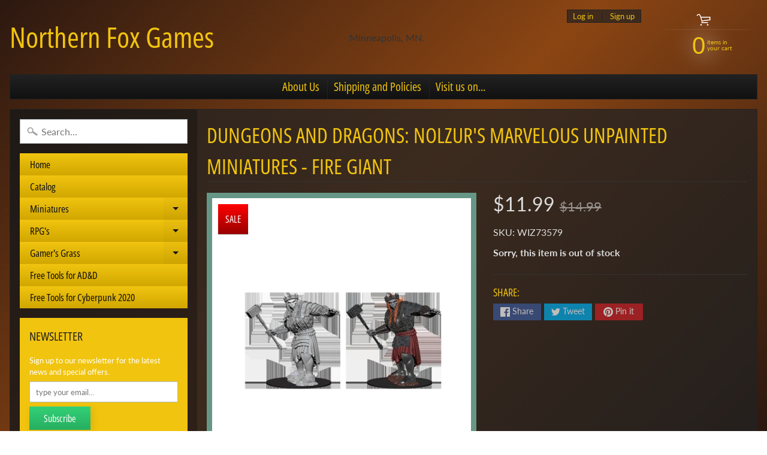

--- FILE ---
content_type: text/html; charset=utf-8
request_url: https://northernfoxgames.com/products/dungeons-and-dragons-nolzurs-marvelous-unpainted-miniatures-fire-giant
body_size: 24094
content:
<!DOCTYPE html>
<html class="no-js" lang="en">
<head>
<meta charset="utf-8" />
<meta http-equiv="X-UA-Compatible" content="IE=edge" />  
<meta name="viewport" content="width=device-width, initial-scale=1.0, height=device-height, minimum-scale=1.0, user-scalable=0"> 
 

  
 


    <title>DUNGEONS AND DRAGONS: NOLZUR&#39;S MARVELOUS UNPAINTED MINIATURES - FIRE G | Northern Fox Games</title> 





	<meta name="description" content="Dungeons &amp;amp; Dragons Nolzur&#39;s Marvelous Miniatures come with highly detailed figures, primed and ready to paint out of the box. These fantastic miniatures include deep cuts for easier painting. The packaging displays these miniatures in a clear and visible format, so customers know exactly what they are getting. Feat" />


<link rel="canonical" href="https://northernfoxgames.com/products/dungeons-and-dragons-nolzurs-marvelous-unpainted-miniatures-fire-giant" /> 
<!-- /snippets/social-meta-tags.liquid -->


<meta property="og:site_name" content="Northern Fox Games">
<meta property="og:url" content="https://northernfoxgames.com/products/dungeons-and-dragons-nolzurs-marvelous-unpainted-miniatures-fire-giant">
<meta property="og:title" content="DUNGEONS AND DRAGONS: NOLZUR'S MARVELOUS UNPAINTED MINIATURES - FIRE GIANT">
<meta property="og:type" content="product">
<meta property="og:description" content="Dungeons &amp;amp; Dragons Nolzur&#39;s Marvelous Miniatures come with highly detailed figures, primed and ready to paint out of the box. These fantastic miniatures include deep cuts for easier painting. The packaging displays these miniatures in a clear and visible format, so customers know exactly what they are getting. Feat">

  <meta property="og:price:amount" content="11.99">
  <meta property="og:price:currency" content="USD">

<meta property="og:image" content="http://northernfoxgames.com/cdn/shop/products/WIZ73579_N_1200x1200.jpg?v=1569956810">
<meta property="og:image:secure_url" content="https://northernfoxgames.com/cdn/shop/products/WIZ73579_N_1200x1200.jpg?v=1569956810">


<meta name="twitter:card" content="summary_large_image">
<meta name="twitter:title" content="DUNGEONS AND DRAGONS: NOLZUR'S MARVELOUS UNPAINTED MINIATURES - FIRE GIANT">
<meta name="twitter:description" content="Dungeons &amp;amp; Dragons Nolzur&#39;s Marvelous Miniatures come with highly detailed figures, primed and ready to paint out of the box. These fantastic miniatures include deep cuts for easier painting. The packaging displays these miniatures in a clear and visible format, so customers know exactly what they are getting. Feat">

<link href="//northernfoxgames.com/cdn/shop/t/4/assets/styles.scss.css?v=39197731124454673621766835993" rel="stylesheet" type="text/css" media="all" />  

<script>
  window.Sunrise = window.Sunrise || {};
  Sunrise.strings = {
    add_to_cart: "Add to Cart",
    sold_out: "Out of stock",
    unavailable: "Unavailable",
    money_format_json: "${{amount}}",
    money_format: "${{amount}}",
    money_with_currency_format_json: "${{amount}} USD",
    money_with_currency_format: "${{amount}} USD",
    shop_currency: "USD",
    locale: "en",
    locale_json: "en",
    customer_accounts_enabled: true,
    customer_logged_in: false,
    addressError: "Error looking up that address",
    addressNoResults: "No results for that address",
    addressQueryLimit: "You have exceeded the Google API usage limit. Consider upgrading to a \u003ca href=\"https:\/\/developers.google.com\/maps\/premium\/usage-limits\"\u003ePremium Plan\u003c\/a\u003e.",
    authError: "There was a problem authenticating your Google Maps account."
  };
  window.theme = {
    info: {
      name: "Sunrise"
    }
  };
</script><script src="//northernfoxgames.com/cdn/shop/t/4/assets/lazysizes.js?v=11224823923325787921587767780" async="async"></script>
<script src="//northernfoxgames.com/cdn/shop/t/4/assets/vendor.js?v=150847571458054499851587767773" type="text/javascript"></script> 
<script src="//northernfoxgames.com/cdn/shop/t/4/assets/theme.js?v=16786936666518723031587767791" type="text/javascript"></script> 

<script>window.performance && window.performance.mark && window.performance.mark('shopify.content_for_header.start');</script><meta id="shopify-digital-wallet" name="shopify-digital-wallet" content="/26242809953/digital_wallets/dialog">
<meta name="shopify-checkout-api-token" content="83f6af5b7ed8dcf963b20f29e17dcd02">
<link rel="alternate" type="application/json+oembed" href="https://northernfoxgames.com/products/dungeons-and-dragons-nolzurs-marvelous-unpainted-miniatures-fire-giant.oembed">
<script async="async" src="/checkouts/internal/preloads.js?locale=en-US"></script>
<link rel="preconnect" href="https://shop.app" crossorigin="anonymous">
<script async="async" src="https://shop.app/checkouts/internal/preloads.js?locale=en-US&shop_id=26242809953" crossorigin="anonymous"></script>
<script id="shopify-features" type="application/json">{"accessToken":"83f6af5b7ed8dcf963b20f29e17dcd02","betas":["rich-media-storefront-analytics"],"domain":"northernfoxgames.com","predictiveSearch":true,"shopId":26242809953,"locale":"en"}</script>
<script>var Shopify = Shopify || {};
Shopify.shop = "northern-fox-games.myshopify.com";
Shopify.locale = "en";
Shopify.currency = {"active":"USD","rate":"1.0"};
Shopify.country = "US";
Shopify.theme = {"name":"Sunrise","id":81854857313,"schema_name":"Sunrise","schema_version":"7.03.05","theme_store_id":57,"role":"main"};
Shopify.theme.handle = "null";
Shopify.theme.style = {"id":null,"handle":null};
Shopify.cdnHost = "northernfoxgames.com/cdn";
Shopify.routes = Shopify.routes || {};
Shopify.routes.root = "/";</script>
<script type="module">!function(o){(o.Shopify=o.Shopify||{}).modules=!0}(window);</script>
<script>!function(o){function n(){var o=[];function n(){o.push(Array.prototype.slice.apply(arguments))}return n.q=o,n}var t=o.Shopify=o.Shopify||{};t.loadFeatures=n(),t.autoloadFeatures=n()}(window);</script>
<script>
  window.ShopifyPay = window.ShopifyPay || {};
  window.ShopifyPay.apiHost = "shop.app\/pay";
  window.ShopifyPay.redirectState = null;
</script>
<script id="shop-js-analytics" type="application/json">{"pageType":"product"}</script>
<script defer="defer" async type="module" src="//northernfoxgames.com/cdn/shopifycloud/shop-js/modules/v2/client.init-shop-cart-sync_BT-GjEfc.en.esm.js"></script>
<script defer="defer" async type="module" src="//northernfoxgames.com/cdn/shopifycloud/shop-js/modules/v2/chunk.common_D58fp_Oc.esm.js"></script>
<script defer="defer" async type="module" src="//northernfoxgames.com/cdn/shopifycloud/shop-js/modules/v2/chunk.modal_xMitdFEc.esm.js"></script>
<script type="module">
  await import("//northernfoxgames.com/cdn/shopifycloud/shop-js/modules/v2/client.init-shop-cart-sync_BT-GjEfc.en.esm.js");
await import("//northernfoxgames.com/cdn/shopifycloud/shop-js/modules/v2/chunk.common_D58fp_Oc.esm.js");
await import("//northernfoxgames.com/cdn/shopifycloud/shop-js/modules/v2/chunk.modal_xMitdFEc.esm.js");

  window.Shopify.SignInWithShop?.initShopCartSync?.({"fedCMEnabled":true,"windoidEnabled":true});

</script>
<script>
  window.Shopify = window.Shopify || {};
  if (!window.Shopify.featureAssets) window.Shopify.featureAssets = {};
  window.Shopify.featureAssets['shop-js'] = {"shop-cart-sync":["modules/v2/client.shop-cart-sync_DZOKe7Ll.en.esm.js","modules/v2/chunk.common_D58fp_Oc.esm.js","modules/v2/chunk.modal_xMitdFEc.esm.js"],"init-fed-cm":["modules/v2/client.init-fed-cm_B6oLuCjv.en.esm.js","modules/v2/chunk.common_D58fp_Oc.esm.js","modules/v2/chunk.modal_xMitdFEc.esm.js"],"shop-cash-offers":["modules/v2/client.shop-cash-offers_D2sdYoxE.en.esm.js","modules/v2/chunk.common_D58fp_Oc.esm.js","modules/v2/chunk.modal_xMitdFEc.esm.js"],"shop-login-button":["modules/v2/client.shop-login-button_QeVjl5Y3.en.esm.js","modules/v2/chunk.common_D58fp_Oc.esm.js","modules/v2/chunk.modal_xMitdFEc.esm.js"],"pay-button":["modules/v2/client.pay-button_DXTOsIq6.en.esm.js","modules/v2/chunk.common_D58fp_Oc.esm.js","modules/v2/chunk.modal_xMitdFEc.esm.js"],"shop-button":["modules/v2/client.shop-button_DQZHx9pm.en.esm.js","modules/v2/chunk.common_D58fp_Oc.esm.js","modules/v2/chunk.modal_xMitdFEc.esm.js"],"avatar":["modules/v2/client.avatar_BTnouDA3.en.esm.js"],"init-windoid":["modules/v2/client.init-windoid_CR1B-cfM.en.esm.js","modules/v2/chunk.common_D58fp_Oc.esm.js","modules/v2/chunk.modal_xMitdFEc.esm.js"],"init-shop-for-new-customer-accounts":["modules/v2/client.init-shop-for-new-customer-accounts_C_vY_xzh.en.esm.js","modules/v2/client.shop-login-button_QeVjl5Y3.en.esm.js","modules/v2/chunk.common_D58fp_Oc.esm.js","modules/v2/chunk.modal_xMitdFEc.esm.js"],"init-shop-email-lookup-coordinator":["modules/v2/client.init-shop-email-lookup-coordinator_BI7n9ZSv.en.esm.js","modules/v2/chunk.common_D58fp_Oc.esm.js","modules/v2/chunk.modal_xMitdFEc.esm.js"],"init-shop-cart-sync":["modules/v2/client.init-shop-cart-sync_BT-GjEfc.en.esm.js","modules/v2/chunk.common_D58fp_Oc.esm.js","modules/v2/chunk.modal_xMitdFEc.esm.js"],"shop-toast-manager":["modules/v2/client.shop-toast-manager_DiYdP3xc.en.esm.js","modules/v2/chunk.common_D58fp_Oc.esm.js","modules/v2/chunk.modal_xMitdFEc.esm.js"],"init-customer-accounts":["modules/v2/client.init-customer-accounts_D9ZNqS-Q.en.esm.js","modules/v2/client.shop-login-button_QeVjl5Y3.en.esm.js","modules/v2/chunk.common_D58fp_Oc.esm.js","modules/v2/chunk.modal_xMitdFEc.esm.js"],"init-customer-accounts-sign-up":["modules/v2/client.init-customer-accounts-sign-up_iGw4briv.en.esm.js","modules/v2/client.shop-login-button_QeVjl5Y3.en.esm.js","modules/v2/chunk.common_D58fp_Oc.esm.js","modules/v2/chunk.modal_xMitdFEc.esm.js"],"shop-follow-button":["modules/v2/client.shop-follow-button_CqMgW2wH.en.esm.js","modules/v2/chunk.common_D58fp_Oc.esm.js","modules/v2/chunk.modal_xMitdFEc.esm.js"],"checkout-modal":["modules/v2/client.checkout-modal_xHeaAweL.en.esm.js","modules/v2/chunk.common_D58fp_Oc.esm.js","modules/v2/chunk.modal_xMitdFEc.esm.js"],"shop-login":["modules/v2/client.shop-login_D91U-Q7h.en.esm.js","modules/v2/chunk.common_D58fp_Oc.esm.js","modules/v2/chunk.modal_xMitdFEc.esm.js"],"lead-capture":["modules/v2/client.lead-capture_BJmE1dJe.en.esm.js","modules/v2/chunk.common_D58fp_Oc.esm.js","modules/v2/chunk.modal_xMitdFEc.esm.js"],"payment-terms":["modules/v2/client.payment-terms_Ci9AEqFq.en.esm.js","modules/v2/chunk.common_D58fp_Oc.esm.js","modules/v2/chunk.modal_xMitdFEc.esm.js"]};
</script>
<script id="__st">var __st={"a":26242809953,"offset":-21600,"reqid":"8541a4e1-6451-4337-b964-d9bff8f4734e-1769503828","pageurl":"northernfoxgames.com\/products\/dungeons-and-dragons-nolzurs-marvelous-unpainted-miniatures-fire-giant","u":"2bf59b0317fd","p":"product","rtyp":"product","rid":4178022400097};</script>
<script>window.ShopifyPaypalV4VisibilityTracking = true;</script>
<script id="captcha-bootstrap">!function(){'use strict';const t='contact',e='account',n='new_comment',o=[[t,t],['blogs',n],['comments',n],[t,'customer']],c=[[e,'customer_login'],[e,'guest_login'],[e,'recover_customer_password'],[e,'create_customer']],r=t=>t.map((([t,e])=>`form[action*='/${t}']:not([data-nocaptcha='true']) input[name='form_type'][value='${e}']`)).join(','),a=t=>()=>t?[...document.querySelectorAll(t)].map((t=>t.form)):[];function s(){const t=[...o],e=r(t);return a(e)}const i='password',u='form_key',d=['recaptcha-v3-token','g-recaptcha-response','h-captcha-response',i],f=()=>{try{return window.sessionStorage}catch{return}},m='__shopify_v',_=t=>t.elements[u];function p(t,e,n=!1){try{const o=window.sessionStorage,c=JSON.parse(o.getItem(e)),{data:r}=function(t){const{data:e,action:n}=t;return t[m]||n?{data:e,action:n}:{data:t,action:n}}(c);for(const[e,n]of Object.entries(r))t.elements[e]&&(t.elements[e].value=n);n&&o.removeItem(e)}catch(o){console.error('form repopulation failed',{error:o})}}const l='form_type',E='cptcha';function T(t){t.dataset[E]=!0}const w=window,h=w.document,L='Shopify',v='ce_forms',y='captcha';let A=!1;((t,e)=>{const n=(g='f06e6c50-85a8-45c8-87d0-21a2b65856fe',I='https://cdn.shopify.com/shopifycloud/storefront-forms-hcaptcha/ce_storefront_forms_captcha_hcaptcha.v1.5.2.iife.js',D={infoText:'Protected by hCaptcha',privacyText:'Privacy',termsText:'Terms'},(t,e,n)=>{const o=w[L][v],c=o.bindForm;if(c)return c(t,g,e,D).then(n);var r;o.q.push([[t,g,e,D],n]),r=I,A||(h.body.append(Object.assign(h.createElement('script'),{id:'captcha-provider',async:!0,src:r})),A=!0)});var g,I,D;w[L]=w[L]||{},w[L][v]=w[L][v]||{},w[L][v].q=[],w[L][y]=w[L][y]||{},w[L][y].protect=function(t,e){n(t,void 0,e),T(t)},Object.freeze(w[L][y]),function(t,e,n,w,h,L){const[v,y,A,g]=function(t,e,n){const i=e?o:[],u=t?c:[],d=[...i,...u],f=r(d),m=r(i),_=r(d.filter((([t,e])=>n.includes(e))));return[a(f),a(m),a(_),s()]}(w,h,L),I=t=>{const e=t.target;return e instanceof HTMLFormElement?e:e&&e.form},D=t=>v().includes(t);t.addEventListener('submit',(t=>{const e=I(t);if(!e)return;const n=D(e)&&!e.dataset.hcaptchaBound&&!e.dataset.recaptchaBound,o=_(e),c=g().includes(e)&&(!o||!o.value);(n||c)&&t.preventDefault(),c&&!n&&(function(t){try{if(!f())return;!function(t){const e=f();if(!e)return;const n=_(t);if(!n)return;const o=n.value;o&&e.removeItem(o)}(t);const e=Array.from(Array(32),(()=>Math.random().toString(36)[2])).join('');!function(t,e){_(t)||t.append(Object.assign(document.createElement('input'),{type:'hidden',name:u})),t.elements[u].value=e}(t,e),function(t,e){const n=f();if(!n)return;const o=[...t.querySelectorAll(`input[type='${i}']`)].map((({name:t})=>t)),c=[...d,...o],r={};for(const[a,s]of new FormData(t).entries())c.includes(a)||(r[a]=s);n.setItem(e,JSON.stringify({[m]:1,action:t.action,data:r}))}(t,e)}catch(e){console.error('failed to persist form',e)}}(e),e.submit())}));const S=(t,e)=>{t&&!t.dataset[E]&&(n(t,e.some((e=>e===t))),T(t))};for(const o of['focusin','change'])t.addEventListener(o,(t=>{const e=I(t);D(e)&&S(e,y())}));const B=e.get('form_key'),M=e.get(l),P=B&&M;t.addEventListener('DOMContentLoaded',(()=>{const t=y();if(P)for(const e of t)e.elements[l].value===M&&p(e,B);[...new Set([...A(),...v().filter((t=>'true'===t.dataset.shopifyCaptcha))])].forEach((e=>S(e,t)))}))}(h,new URLSearchParams(w.location.search),n,t,e,['guest_login'])})(!0,!0)}();</script>
<script integrity="sha256-4kQ18oKyAcykRKYeNunJcIwy7WH5gtpwJnB7kiuLZ1E=" data-source-attribution="shopify.loadfeatures" defer="defer" src="//northernfoxgames.com/cdn/shopifycloud/storefront/assets/storefront/load_feature-a0a9edcb.js" crossorigin="anonymous"></script>
<script crossorigin="anonymous" defer="defer" src="//northernfoxgames.com/cdn/shopifycloud/storefront/assets/shopify_pay/storefront-65b4c6d7.js?v=20250812"></script>
<script data-source-attribution="shopify.dynamic_checkout.dynamic.init">var Shopify=Shopify||{};Shopify.PaymentButton=Shopify.PaymentButton||{isStorefrontPortableWallets:!0,init:function(){window.Shopify.PaymentButton.init=function(){};var t=document.createElement("script");t.src="https://northernfoxgames.com/cdn/shopifycloud/portable-wallets/latest/portable-wallets.en.js",t.type="module",document.head.appendChild(t)}};
</script>
<script data-source-attribution="shopify.dynamic_checkout.buyer_consent">
  function portableWalletsHideBuyerConsent(e){var t=document.getElementById("shopify-buyer-consent"),n=document.getElementById("shopify-subscription-policy-button");t&&n&&(t.classList.add("hidden"),t.setAttribute("aria-hidden","true"),n.removeEventListener("click",e))}function portableWalletsShowBuyerConsent(e){var t=document.getElementById("shopify-buyer-consent"),n=document.getElementById("shopify-subscription-policy-button");t&&n&&(t.classList.remove("hidden"),t.removeAttribute("aria-hidden"),n.addEventListener("click",e))}window.Shopify?.PaymentButton&&(window.Shopify.PaymentButton.hideBuyerConsent=portableWalletsHideBuyerConsent,window.Shopify.PaymentButton.showBuyerConsent=portableWalletsShowBuyerConsent);
</script>
<script data-source-attribution="shopify.dynamic_checkout.cart.bootstrap">document.addEventListener("DOMContentLoaded",(function(){function t(){return document.querySelector("shopify-accelerated-checkout-cart, shopify-accelerated-checkout")}if(t())Shopify.PaymentButton.init();else{new MutationObserver((function(e,n){t()&&(Shopify.PaymentButton.init(),n.disconnect())})).observe(document.body,{childList:!0,subtree:!0})}}));
</script>
<link id="shopify-accelerated-checkout-styles" rel="stylesheet" media="screen" href="https://northernfoxgames.com/cdn/shopifycloud/portable-wallets/latest/accelerated-checkout-backwards-compat.css" crossorigin="anonymous">
<style id="shopify-accelerated-checkout-cart">
        #shopify-buyer-consent {
  margin-top: 1em;
  display: inline-block;
  width: 100%;
}

#shopify-buyer-consent.hidden {
  display: none;
}

#shopify-subscription-policy-button {
  background: none;
  border: none;
  padding: 0;
  text-decoration: underline;
  font-size: inherit;
  cursor: pointer;
}

#shopify-subscription-policy-button::before {
  box-shadow: none;
}

      </style>
<script id="sections-script" data-sections="product-recommendations" defer="defer" src="//northernfoxgames.com/cdn/shop/t/4/compiled_assets/scripts.js?v=365"></script>
<script>window.performance && window.performance.mark && window.performance.mark('shopify.content_for_header.end');</script>
<link href="https://monorail-edge.shopifysvc.com" rel="dns-prefetch">
<script>(function(){if ("sendBeacon" in navigator && "performance" in window) {try {var session_token_from_headers = performance.getEntriesByType('navigation')[0].serverTiming.find(x => x.name == '_s').description;} catch {var session_token_from_headers = undefined;}var session_cookie_matches = document.cookie.match(/_shopify_s=([^;]*)/);var session_token_from_cookie = session_cookie_matches && session_cookie_matches.length === 2 ? session_cookie_matches[1] : "";var session_token = session_token_from_headers || session_token_from_cookie || "";function handle_abandonment_event(e) {var entries = performance.getEntries().filter(function(entry) {return /monorail-edge.shopifysvc.com/.test(entry.name);});if (!window.abandonment_tracked && entries.length === 0) {window.abandonment_tracked = true;var currentMs = Date.now();var navigation_start = performance.timing.navigationStart;var payload = {shop_id: 26242809953,url: window.location.href,navigation_start,duration: currentMs - navigation_start,session_token,page_type: "product"};window.navigator.sendBeacon("https://monorail-edge.shopifysvc.com/v1/produce", JSON.stringify({schema_id: "online_store_buyer_site_abandonment/1.1",payload: payload,metadata: {event_created_at_ms: currentMs,event_sent_at_ms: currentMs}}));}}window.addEventListener('pagehide', handle_abandonment_event);}}());</script>
<script id="web-pixels-manager-setup">(function e(e,d,r,n,o){if(void 0===o&&(o={}),!Boolean(null===(a=null===(i=window.Shopify)||void 0===i?void 0:i.analytics)||void 0===a?void 0:a.replayQueue)){var i,a;window.Shopify=window.Shopify||{};var t=window.Shopify;t.analytics=t.analytics||{};var s=t.analytics;s.replayQueue=[],s.publish=function(e,d,r){return s.replayQueue.push([e,d,r]),!0};try{self.performance.mark("wpm:start")}catch(e){}var l=function(){var e={modern:/Edge?\/(1{2}[4-9]|1[2-9]\d|[2-9]\d{2}|\d{4,})\.\d+(\.\d+|)|Firefox\/(1{2}[4-9]|1[2-9]\d|[2-9]\d{2}|\d{4,})\.\d+(\.\d+|)|Chrom(ium|e)\/(9{2}|\d{3,})\.\d+(\.\d+|)|(Maci|X1{2}).+ Version\/(15\.\d+|(1[6-9]|[2-9]\d|\d{3,})\.\d+)([,.]\d+|)( \(\w+\)|)( Mobile\/\w+|) Safari\/|Chrome.+OPR\/(9{2}|\d{3,})\.\d+\.\d+|(CPU[ +]OS|iPhone[ +]OS|CPU[ +]iPhone|CPU IPhone OS|CPU iPad OS)[ +]+(15[._]\d+|(1[6-9]|[2-9]\d|\d{3,})[._]\d+)([._]\d+|)|Android:?[ /-](13[3-9]|1[4-9]\d|[2-9]\d{2}|\d{4,})(\.\d+|)(\.\d+|)|Android.+Firefox\/(13[5-9]|1[4-9]\d|[2-9]\d{2}|\d{4,})\.\d+(\.\d+|)|Android.+Chrom(ium|e)\/(13[3-9]|1[4-9]\d|[2-9]\d{2}|\d{4,})\.\d+(\.\d+|)|SamsungBrowser\/([2-9]\d|\d{3,})\.\d+/,legacy:/Edge?\/(1[6-9]|[2-9]\d|\d{3,})\.\d+(\.\d+|)|Firefox\/(5[4-9]|[6-9]\d|\d{3,})\.\d+(\.\d+|)|Chrom(ium|e)\/(5[1-9]|[6-9]\d|\d{3,})\.\d+(\.\d+|)([\d.]+$|.*Safari\/(?![\d.]+ Edge\/[\d.]+$))|(Maci|X1{2}).+ Version\/(10\.\d+|(1[1-9]|[2-9]\d|\d{3,})\.\d+)([,.]\d+|)( \(\w+\)|)( Mobile\/\w+|) Safari\/|Chrome.+OPR\/(3[89]|[4-9]\d|\d{3,})\.\d+\.\d+|(CPU[ +]OS|iPhone[ +]OS|CPU[ +]iPhone|CPU IPhone OS|CPU iPad OS)[ +]+(10[._]\d+|(1[1-9]|[2-9]\d|\d{3,})[._]\d+)([._]\d+|)|Android:?[ /-](13[3-9]|1[4-9]\d|[2-9]\d{2}|\d{4,})(\.\d+|)(\.\d+|)|Mobile Safari.+OPR\/([89]\d|\d{3,})\.\d+\.\d+|Android.+Firefox\/(13[5-9]|1[4-9]\d|[2-9]\d{2}|\d{4,})\.\d+(\.\d+|)|Android.+Chrom(ium|e)\/(13[3-9]|1[4-9]\d|[2-9]\d{2}|\d{4,})\.\d+(\.\d+|)|Android.+(UC? ?Browser|UCWEB|U3)[ /]?(15\.([5-9]|\d{2,})|(1[6-9]|[2-9]\d|\d{3,})\.\d+)\.\d+|SamsungBrowser\/(5\.\d+|([6-9]|\d{2,})\.\d+)|Android.+MQ{2}Browser\/(14(\.(9|\d{2,})|)|(1[5-9]|[2-9]\d|\d{3,})(\.\d+|))(\.\d+|)|K[Aa][Ii]OS\/(3\.\d+|([4-9]|\d{2,})\.\d+)(\.\d+|)/},d=e.modern,r=e.legacy,n=navigator.userAgent;return n.match(d)?"modern":n.match(r)?"legacy":"unknown"}(),u="modern"===l?"modern":"legacy",c=(null!=n?n:{modern:"",legacy:""})[u],f=function(e){return[e.baseUrl,"/wpm","/b",e.hashVersion,"modern"===e.buildTarget?"m":"l",".js"].join("")}({baseUrl:d,hashVersion:r,buildTarget:u}),m=function(e){var d=e.version,r=e.bundleTarget,n=e.surface,o=e.pageUrl,i=e.monorailEndpoint;return{emit:function(e){var a=e.status,t=e.errorMsg,s=(new Date).getTime(),l=JSON.stringify({metadata:{event_sent_at_ms:s},events:[{schema_id:"web_pixels_manager_load/3.1",payload:{version:d,bundle_target:r,page_url:o,status:a,surface:n,error_msg:t},metadata:{event_created_at_ms:s}}]});if(!i)return console&&console.warn&&console.warn("[Web Pixels Manager] No Monorail endpoint provided, skipping logging."),!1;try{return self.navigator.sendBeacon.bind(self.navigator)(i,l)}catch(e){}var u=new XMLHttpRequest;try{return u.open("POST",i,!0),u.setRequestHeader("Content-Type","text/plain"),u.send(l),!0}catch(e){return console&&console.warn&&console.warn("[Web Pixels Manager] Got an unhandled error while logging to Monorail."),!1}}}}({version:r,bundleTarget:l,surface:e.surface,pageUrl:self.location.href,monorailEndpoint:e.monorailEndpoint});try{o.browserTarget=l,function(e){var d=e.src,r=e.async,n=void 0===r||r,o=e.onload,i=e.onerror,a=e.sri,t=e.scriptDataAttributes,s=void 0===t?{}:t,l=document.createElement("script"),u=document.querySelector("head"),c=document.querySelector("body");if(l.async=n,l.src=d,a&&(l.integrity=a,l.crossOrigin="anonymous"),s)for(var f in s)if(Object.prototype.hasOwnProperty.call(s,f))try{l.dataset[f]=s[f]}catch(e){}if(o&&l.addEventListener("load",o),i&&l.addEventListener("error",i),u)u.appendChild(l);else{if(!c)throw new Error("Did not find a head or body element to append the script");c.appendChild(l)}}({src:f,async:!0,onload:function(){if(!function(){var e,d;return Boolean(null===(d=null===(e=window.Shopify)||void 0===e?void 0:e.analytics)||void 0===d?void 0:d.initialized)}()){var d=window.webPixelsManager.init(e)||void 0;if(d){var r=window.Shopify.analytics;r.replayQueue.forEach((function(e){var r=e[0],n=e[1],o=e[2];d.publishCustomEvent(r,n,o)})),r.replayQueue=[],r.publish=d.publishCustomEvent,r.visitor=d.visitor,r.initialized=!0}}},onerror:function(){return m.emit({status:"failed",errorMsg:"".concat(f," has failed to load")})},sri:function(e){var d=/^sha384-[A-Za-z0-9+/=]+$/;return"string"==typeof e&&d.test(e)}(c)?c:"",scriptDataAttributes:o}),m.emit({status:"loading"})}catch(e){m.emit({status:"failed",errorMsg:(null==e?void 0:e.message)||"Unknown error"})}}})({shopId: 26242809953,storefrontBaseUrl: "https://northernfoxgames.com",extensionsBaseUrl: "https://extensions.shopifycdn.com/cdn/shopifycloud/web-pixels-manager",monorailEndpoint: "https://monorail-edge.shopifysvc.com/unstable/produce_batch",surface: "storefront-renderer",enabledBetaFlags: ["2dca8a86"],webPixelsConfigList: [{"id":"shopify-app-pixel","configuration":"{}","eventPayloadVersion":"v1","runtimeContext":"STRICT","scriptVersion":"0450","apiClientId":"shopify-pixel","type":"APP","privacyPurposes":["ANALYTICS","MARKETING"]},{"id":"shopify-custom-pixel","eventPayloadVersion":"v1","runtimeContext":"LAX","scriptVersion":"0450","apiClientId":"shopify-pixel","type":"CUSTOM","privacyPurposes":["ANALYTICS","MARKETING"]}],isMerchantRequest: false,initData: {"shop":{"name":"Northern Fox Games","paymentSettings":{"currencyCode":"USD"},"myshopifyDomain":"northern-fox-games.myshopify.com","countryCode":"US","storefrontUrl":"https:\/\/northernfoxgames.com"},"customer":null,"cart":null,"checkout":null,"productVariants":[{"price":{"amount":11.99,"currencyCode":"USD"},"product":{"title":"DUNGEONS AND DRAGONS: NOLZUR'S MARVELOUS UNPAINTED MINIATURES - FIRE GIANT","vendor":"WizKids","id":"4178022400097","untranslatedTitle":"DUNGEONS AND DRAGONS: NOLZUR'S MARVELOUS UNPAINTED MINIATURES - FIRE GIANT","url":"\/products\/dungeons-and-dragons-nolzurs-marvelous-unpainted-miniatures-fire-giant","type":"Miniatures"},"id":"30332378120289","image":{"src":"\/\/northernfoxgames.com\/cdn\/shop\/products\/WIZ73579_N.jpg?v=1569956810"},"sku":"WIZ73579","title":"Default Title","untranslatedTitle":"Default Title"}],"purchasingCompany":null},},"https://northernfoxgames.com/cdn","fcfee988w5aeb613cpc8e4bc33m6693e112",{"modern":"","legacy":""},{"shopId":"26242809953","storefrontBaseUrl":"https:\/\/northernfoxgames.com","extensionBaseUrl":"https:\/\/extensions.shopifycdn.com\/cdn\/shopifycloud\/web-pixels-manager","surface":"storefront-renderer","enabledBetaFlags":"[\"2dca8a86\"]","isMerchantRequest":"false","hashVersion":"fcfee988w5aeb613cpc8e4bc33m6693e112","publish":"custom","events":"[[\"page_viewed\",{}],[\"product_viewed\",{\"productVariant\":{\"price\":{\"amount\":11.99,\"currencyCode\":\"USD\"},\"product\":{\"title\":\"DUNGEONS AND DRAGONS: NOLZUR'S MARVELOUS UNPAINTED MINIATURES - FIRE GIANT\",\"vendor\":\"WizKids\",\"id\":\"4178022400097\",\"untranslatedTitle\":\"DUNGEONS AND DRAGONS: NOLZUR'S MARVELOUS UNPAINTED MINIATURES - FIRE GIANT\",\"url\":\"\/products\/dungeons-and-dragons-nolzurs-marvelous-unpainted-miniatures-fire-giant\",\"type\":\"Miniatures\"},\"id\":\"30332378120289\",\"image\":{\"src\":\"\/\/northernfoxgames.com\/cdn\/shop\/products\/WIZ73579_N.jpg?v=1569956810\"},\"sku\":\"WIZ73579\",\"title\":\"Default Title\",\"untranslatedTitle\":\"Default Title\"}}]]"});</script><script>
  window.ShopifyAnalytics = window.ShopifyAnalytics || {};
  window.ShopifyAnalytics.meta = window.ShopifyAnalytics.meta || {};
  window.ShopifyAnalytics.meta.currency = 'USD';
  var meta = {"product":{"id":4178022400097,"gid":"gid:\/\/shopify\/Product\/4178022400097","vendor":"WizKids","type":"Miniatures","handle":"dungeons-and-dragons-nolzurs-marvelous-unpainted-miniatures-fire-giant","variants":[{"id":30332378120289,"price":1199,"name":"DUNGEONS AND DRAGONS: NOLZUR'S MARVELOUS UNPAINTED MINIATURES - FIRE GIANT","public_title":null,"sku":"WIZ73579"}],"remote":false},"page":{"pageType":"product","resourceType":"product","resourceId":4178022400097,"requestId":"8541a4e1-6451-4337-b964-d9bff8f4734e-1769503828"}};
  for (var attr in meta) {
    window.ShopifyAnalytics.meta[attr] = meta[attr];
  }
</script>
<script class="analytics">
  (function () {
    var customDocumentWrite = function(content) {
      var jquery = null;

      if (window.jQuery) {
        jquery = window.jQuery;
      } else if (window.Checkout && window.Checkout.$) {
        jquery = window.Checkout.$;
      }

      if (jquery) {
        jquery('body').append(content);
      }
    };

    var hasLoggedConversion = function(token) {
      if (token) {
        return document.cookie.indexOf('loggedConversion=' + token) !== -1;
      }
      return false;
    }

    var setCookieIfConversion = function(token) {
      if (token) {
        var twoMonthsFromNow = new Date(Date.now());
        twoMonthsFromNow.setMonth(twoMonthsFromNow.getMonth() + 2);

        document.cookie = 'loggedConversion=' + token + '; expires=' + twoMonthsFromNow;
      }
    }

    var trekkie = window.ShopifyAnalytics.lib = window.trekkie = window.trekkie || [];
    if (trekkie.integrations) {
      return;
    }
    trekkie.methods = [
      'identify',
      'page',
      'ready',
      'track',
      'trackForm',
      'trackLink'
    ];
    trekkie.factory = function(method) {
      return function() {
        var args = Array.prototype.slice.call(arguments);
        args.unshift(method);
        trekkie.push(args);
        return trekkie;
      };
    };
    for (var i = 0; i < trekkie.methods.length; i++) {
      var key = trekkie.methods[i];
      trekkie[key] = trekkie.factory(key);
    }
    trekkie.load = function(config) {
      trekkie.config = config || {};
      trekkie.config.initialDocumentCookie = document.cookie;
      var first = document.getElementsByTagName('script')[0];
      var script = document.createElement('script');
      script.type = 'text/javascript';
      script.onerror = function(e) {
        var scriptFallback = document.createElement('script');
        scriptFallback.type = 'text/javascript';
        scriptFallback.onerror = function(error) {
                var Monorail = {
      produce: function produce(monorailDomain, schemaId, payload) {
        var currentMs = new Date().getTime();
        var event = {
          schema_id: schemaId,
          payload: payload,
          metadata: {
            event_created_at_ms: currentMs,
            event_sent_at_ms: currentMs
          }
        };
        return Monorail.sendRequest("https://" + monorailDomain + "/v1/produce", JSON.stringify(event));
      },
      sendRequest: function sendRequest(endpointUrl, payload) {
        // Try the sendBeacon API
        if (window && window.navigator && typeof window.navigator.sendBeacon === 'function' && typeof window.Blob === 'function' && !Monorail.isIos12()) {
          var blobData = new window.Blob([payload], {
            type: 'text/plain'
          });

          if (window.navigator.sendBeacon(endpointUrl, blobData)) {
            return true;
          } // sendBeacon was not successful

        } // XHR beacon

        var xhr = new XMLHttpRequest();

        try {
          xhr.open('POST', endpointUrl);
          xhr.setRequestHeader('Content-Type', 'text/plain');
          xhr.send(payload);
        } catch (e) {
          console.log(e);
        }

        return false;
      },
      isIos12: function isIos12() {
        return window.navigator.userAgent.lastIndexOf('iPhone; CPU iPhone OS 12_') !== -1 || window.navigator.userAgent.lastIndexOf('iPad; CPU OS 12_') !== -1;
      }
    };
    Monorail.produce('monorail-edge.shopifysvc.com',
      'trekkie_storefront_load_errors/1.1',
      {shop_id: 26242809953,
      theme_id: 81854857313,
      app_name: "storefront",
      context_url: window.location.href,
      source_url: "//northernfoxgames.com/cdn/s/trekkie.storefront.a804e9514e4efded663580eddd6991fcc12b5451.min.js"});

        };
        scriptFallback.async = true;
        scriptFallback.src = '//northernfoxgames.com/cdn/s/trekkie.storefront.a804e9514e4efded663580eddd6991fcc12b5451.min.js';
        first.parentNode.insertBefore(scriptFallback, first);
      };
      script.async = true;
      script.src = '//northernfoxgames.com/cdn/s/trekkie.storefront.a804e9514e4efded663580eddd6991fcc12b5451.min.js';
      first.parentNode.insertBefore(script, first);
    };
    trekkie.load(
      {"Trekkie":{"appName":"storefront","development":false,"defaultAttributes":{"shopId":26242809953,"isMerchantRequest":null,"themeId":81854857313,"themeCityHash":"8001095045154214135","contentLanguage":"en","currency":"USD","eventMetadataId":"30aa7749-d142-4844-8ce1-de571def0eec"},"isServerSideCookieWritingEnabled":true,"monorailRegion":"shop_domain","enabledBetaFlags":["65f19447"]},"Session Attribution":{},"S2S":{"facebookCapiEnabled":false,"source":"trekkie-storefront-renderer","apiClientId":580111}}
    );

    var loaded = false;
    trekkie.ready(function() {
      if (loaded) return;
      loaded = true;

      window.ShopifyAnalytics.lib = window.trekkie;

      var originalDocumentWrite = document.write;
      document.write = customDocumentWrite;
      try { window.ShopifyAnalytics.merchantGoogleAnalytics.call(this); } catch(error) {};
      document.write = originalDocumentWrite;

      window.ShopifyAnalytics.lib.page(null,{"pageType":"product","resourceType":"product","resourceId":4178022400097,"requestId":"8541a4e1-6451-4337-b964-d9bff8f4734e-1769503828","shopifyEmitted":true});

      var match = window.location.pathname.match(/checkouts\/(.+)\/(thank_you|post_purchase)/)
      var token = match? match[1]: undefined;
      if (!hasLoggedConversion(token)) {
        setCookieIfConversion(token);
        window.ShopifyAnalytics.lib.track("Viewed Product",{"currency":"USD","variantId":30332378120289,"productId":4178022400097,"productGid":"gid:\/\/shopify\/Product\/4178022400097","name":"DUNGEONS AND DRAGONS: NOLZUR'S MARVELOUS UNPAINTED MINIATURES - FIRE GIANT","price":"11.99","sku":"WIZ73579","brand":"WizKids","variant":null,"category":"Miniatures","nonInteraction":true,"remote":false},undefined,undefined,{"shopifyEmitted":true});
      window.ShopifyAnalytics.lib.track("monorail:\/\/trekkie_storefront_viewed_product\/1.1",{"currency":"USD","variantId":30332378120289,"productId":4178022400097,"productGid":"gid:\/\/shopify\/Product\/4178022400097","name":"DUNGEONS AND DRAGONS: NOLZUR'S MARVELOUS UNPAINTED MINIATURES - FIRE GIANT","price":"11.99","sku":"WIZ73579","brand":"WizKids","variant":null,"category":"Miniatures","nonInteraction":true,"remote":false,"referer":"https:\/\/northernfoxgames.com\/products\/dungeons-and-dragons-nolzurs-marvelous-unpainted-miniatures-fire-giant"});
      }
    });


        var eventsListenerScript = document.createElement('script');
        eventsListenerScript.async = true;
        eventsListenerScript.src = "//northernfoxgames.com/cdn/shopifycloud/storefront/assets/shop_events_listener-3da45d37.js";
        document.getElementsByTagName('head')[0].appendChild(eventsListenerScript);

})();</script>
<script
  defer
  src="https://northernfoxgames.com/cdn/shopifycloud/perf-kit/shopify-perf-kit-3.0.4.min.js"
  data-application="storefront-renderer"
  data-shop-id="26242809953"
  data-render-region="gcp-us-east1"
  data-page-type="product"
  data-theme-instance-id="81854857313"
  data-theme-name="Sunrise"
  data-theme-version="7.03.05"
  data-monorail-region="shop_domain"
  data-resource-timing-sampling-rate="10"
  data-shs="true"
  data-shs-beacon="true"
  data-shs-export-with-fetch="true"
  data-shs-logs-sample-rate="1"
  data-shs-beacon-endpoint="https://northernfoxgames.com/api/collect"
></script>
</head>

<body id="product" data-curr-format="${{amount}}" data-shop-currency="USD">
  <div id="site-wrap">
    <header id="header" class="clearfix" role="banner">  
      <div id="shopify-section-header" class="shopify-section"><style>
#header .logo.img-logo a{max-width:300px;display:inline-block;line-height:1;vertical-align:bottom;} 
#header .logo.img-logo,#header .logo.img-logo h1{font-size:1em;}
.logo.textonly h1,.logo.textonly a{font-size:20px;line-height:1;} 
.logo.textonly a{display:inline-block;}
.top-menu a{font-size:20px;}
.logo.show-header-text{text-align:right;overflow:hidden;}
.logo.show-header-text .logo-wrap{float:left;text-align:left;width:auto;max-width:50%;}
.logo.show-header-text img{max-height:200px;}
.header-text{width:50%;max-width:50%;display:inline-block;padding:10px;text-align:right;}
.header-text p{color:#333333;margin:0;font-size:14px;line-height:1.2;}
.flexbox.flexwrap .logo.show-header-text,
.no-js .logo.show-header-text{display:flex;align-items:center;justify-content:center;}
.flexbox.flexwrap .logo.show-header-text .header-text,
.no-js .logo.show-header-text .header-text{max-width:100%;flex:1 1 auto;}
#header .announcement-bar{margin:1em 0 1em 0;border-radius:20px;line-height:1;background:#aad6ed;color:#201515;padding:10px;font-size:16px;width:100%;}
#header .announcement-bar a{color:#201515;}
@media (min-width: 30em){
.header-text p{font-size:16px;}
}
@media (max-width: 30em){
#header .announcement-bar{display:none;}
}
@media (min-width: 50em){
.header-text{text-align:center;}
.logo.textonly h1,.logo.textonly a{font-size:48px;}
.logo.textonly a{display:inline-block;padding:0.15em 0;}
}
</style>

<div class="row clearfix">
  <div class="logo show-header-text  textonly">
      
    <div class='logo-wrap'>
    <a class="newfont" href="/" title="Northern Fox Games">
    
      Northern Fox Games
    
    </a>
    </div>  
    
      <div class="header-text text-center">
        <p></p><p>Minneapolis, MN.</p>
      </div>
    
  </div>

  
    <div class="login-top hide-mobile">
      
        <a href="https://northernfoxgames.com/customer_authentication/redirect?locale=en&region_country=US">Log in</a> | <a href="https://shopify.com/26242809953/account?locale=en">Sign up</a>
                  
    </div>
             

  <div class="cart-info hide-mobile">
    <a href="/cart"><em>0</em> <span>items in your cart</span></a>
  </div>
</div>


  







   <nav class="top-menu hide-mobile clearfix" role="navigation" aria-labelledby="Top menu" data-menuchosen="main-menu-1">
     <ul>
      
        <li class="from-top-menu">
        <a class="newfont" href="/pages/about-us">About Us</a>
          
        </li>   
      
        <li class="from-top-menu">
        <a class="newfont" href="/pages/shipping">Shipping and Policies</a>
          
        </li>   
      
        <li class="from-top-menu">
        <a class="newfont" href="/pages/visit-us-on-these-sites">Visit us on...</a>
          
        </li>   
      
     </ul>
   </nav>






<nav class="off-canvas-navigation show-mobile newfont js">
  <a href="#menu" class="menu-button"><svg xmlns="http://www.w3.org/2000/svg" width="24" height="24" viewBox="0 0 24 24"><path d="M24 6h-24v-4h24v4zm0 4h-24v4h24v-4zm0 8h-24v4h24v-4z"/></svg><span> Menu</span></a>         
  
    <a href="/account" class="menu-user"><svg xmlns="http://www.w3.org/2000/svg" width="24" height="24" viewBox="0 0 24 24"><path d="M20.822 18.096c-3.439-.794-6.64-1.49-5.09-4.418 4.72-8.912 1.251-13.678-3.732-13.678-5.082 0-8.464 4.949-3.732 13.678 1.597 2.945-1.725 3.641-5.09 4.418-3.073.71-3.188 2.236-3.178 4.904l.004 1h23.99l.004-.969c.012-2.688-.092-4.222-3.176-4.935z"/></svg><span> Account</span></a>        
  
  <a href="/cart" class="menu-cart"><svg xmlns="http://www.w3.org/2000/svg" width="24" height="24" viewBox="0 0 24 24"><path d="M10 19.5c0 .829-.672 1.5-1.5 1.5s-1.5-.671-1.5-1.5c0-.828.672-1.5 1.5-1.5s1.5.672 1.5 1.5zm3.5-1.5c-.828 0-1.5.671-1.5 1.5s.672 1.5 1.5 1.5 1.5-.671 1.5-1.5c0-.828-.672-1.5-1.5-1.5zm1.336-5l1.977-7h-16.813l2.938 7h11.898zm4.969-10l-3.432 12h-12.597l.839 2h13.239l3.474-12h1.929l.743-2h-4.195z"/></svg> <span> Cart</span></a>  
  <a href="/search" class="menu-search"><svg xmlns="http://www.w3.org/2000/svg" width="24" height="24" viewBox="0 0 24 24"><path d="M23.111 20.058l-4.977-4.977c.965-1.52 1.523-3.322 1.523-5.251 0-5.42-4.409-9.83-9.829-9.83-5.42 0-9.828 4.41-9.828 9.83s4.408 9.83 9.829 9.83c1.834 0 3.552-.505 5.022-1.383l5.021 5.021c2.144 2.141 5.384-1.096 3.239-3.24zm-20.064-10.228c0-3.739 3.043-6.782 6.782-6.782s6.782 3.042 6.782 6.782-3.043 6.782-6.782 6.782-6.782-3.043-6.782-6.782zm2.01-1.764c1.984-4.599 8.664-4.066 9.922.749-2.534-2.974-6.993-3.294-9.922-.749z"/></svg></a>
</nav> 

<script type="application/ld+json">
{
  "@context": "http://schema.org",
  "@type": "Organization",
  "name": "Northern Fox Games",
  
  "sameAs": [
    "",
    "https:\/\/www.facebook.com\/northernfoxgames",
    "",
    "",
    "",
    "",
    "",
    "",
    ""
  ],
  "url": "https:\/\/northernfoxgames.com"
}
</script>


</div>
    </header>

    <div id="content">
      <div id="shopify-section-sidebar" class="shopify-section">
<style>
  #side-menu a.newfont{font-size:17px;}
</style>
<section role="complementary" id="sidebar" data-menuchosen="main-menu" data-section-id="sidebar" data-section-type="sidebar" data-keep-open="true">
  <nav id="menu" role="navigation" aria-labelledby="Side menu">
    <form role="search" method="get" action="/search" class="search-form">
      <fieldset>
      <input type="text" placeholder="Search..." name="q" id="search-input">
      <button type="submit" class="button">Search</button>
      </fieldset>
    </form>          

    <ul id="side-menu">
    



   <div class="original-menu">
      
        <li class="">
          <a class="newfont" href="/">Home</a>
          
        </li> 
      
        <li class="">
          <a class="newfont" href="/collections/board-dice-games">Catalog</a>
          
        </li> 
      
        <li class="has-sub level-1 original-li">
          <a class="newfont top-link" href="/collections/card-games">Miniatures<button class="dropdown-toggle" aria-haspopup="true" aria-expanded="false"><span class="screen-reader-text">Expand child menu</span></button></a>
          
            <ul class="animated">
              
                <li class="">
                  <a class="" href="/collections/wild-west-exodus">Wild West Exodus</a>
                  
                </li>
              
                <li class="">
                  <a class="" href="/collections/conquest-the-last-argument-of-kings">Conquest: The Last Argument of Kings</a>
                  
                </li>
              
                <li class="">
                  <a class="" href="/collections/blood-plunder">Blood &amp; Plunder</a>
                  
                </li>
              
                <li class="">
                  <a class="" href="/collections/wizkids">Wizkids</a>
                  
                </li>
              
            </ul>
          
        </li> 
      
        <li class="has-sub level-1 original-li">
          <a class="newfont top-link" href="/collections/rpgs">RPG&#39;s<button class="dropdown-toggle" aria-haspopup="true" aria-expanded="false"><span class="screen-reader-text">Expand child menu</span></button></a>
          
            <ul class="animated">
              
                <li class="">
                  <a class="" href="/collections/cyberpunk-2020">Cyberpunk 2020</a>
                  
                </li>
              
            </ul>
          
        </li> 
      
        <li class="has-sub level-1 original-li">
          <a class="newfont top-link" href="/collections/gamers-grass">Gamer&#39;s Grass<button class="dropdown-toggle" aria-haspopup="true" aria-expanded="false"><span class="screen-reader-text">Expand child menu</span></button></a>
          
            <ul class="animated">
              
                <li class="">
                  <a class="" href="/collections/basing-bits">Basing Bits</a>
                  
                </li>
              
                <li class="">
                  <a class="" href="/collections/laser-plants">Laser Plants</a>
                  
                </li>
              
                <li class="">
                  <a class="" href="/collections/box-sets">Box Sets</a>
                  
                </li>
              
            </ul>
          
        </li> 
      
        <li class="">
          <a class="newfont" href="/pages/free-tools-menu">Free Tools for AD&amp;D</a>
          
        </li> 
      
        <li class="">
          <a class="newfont" href="/pages/cyberpunk-menu">Free Tools for Cyberpunk 2020</a>
          
        </li> 
      
   </div>

<div class='side-menu-mobile hide show-mobile'></div>








          
             

    

    </ul>         
  </nav>

  

  
  <aside class="subscribe-form">
     <h3>Newsletter</h3>
     
     
    
     
        <form method="post" action="/contact#contact_form" id="contact_form" accept-charset="UTF-8" class="contact-form"><input type="hidden" name="form_type" value="customer" /><input type="hidden" name="utf8" value="✓" />
          

           
              
                 <div class="news-sub-text"><p>Sign up to our newsletter for the latest news and special offers.</p></div>
              
              <fieldset>
              <input type="hidden" name="contact[tags]" value="newsletter">
              <input type="email" value="" placeholder="type your email..." name="contact[email]" class="required email input-text" autocorrect="off" autocapitalize="off" required>
              <button type="submit" class="button" name="commit">Subscribe</button>
              </fieldset>
           
        </form>
      
  </aside>   
   

     
</section>          



</div>
      <section role="main" id="main"> 
        
        
          <div id="shopify-section-banner-ad" class="shopify-section">



<style>
  .promo-wide a{
    font-size:4vw;
    padding:10px;display:block;color:#f1c40f;
    background: #333333;
  	background: -moz-linear-gradient(-45deg, #333333 30%, #111111 100%); 
  	background: -webkit-linear-gradient(-45deg, #333333 30%,#111111 100%);
  	background: linear-gradient(135deg, #333333 30%,#111111 100%);
  	filter: progid:DXImageTransform.Microsoft.gradient( startColorstr='#333333', endColorstr='#333333',GradientType=1 );
  }

  .promo-image-only a{padding:0;}
  .promo-wide .placeholder-svg{background:none;}  
  .promo-wide .placeholder-background svg{display:block;}
  
  @media all and (min-width:40em) {
    .promo-wide a{font-size:2vw;}
  }
</style>









</div>
        
        

<div id="shopify-section-product-template" class="shopify-section"><div id="prod-4178022400097" class="clearfix show-extra-buttons" data-section-id="product-template" data-section-type="product" data-show-preorder="yes" data-show-inventory="yes">

  <h1 class="page-title">DUNGEONS AND DRAGONS: NOLZUR&#39;S MARVELOUS UNPAINTED MINIATURES - FIRE GIANT</h1>   

  <div class="product-images clearfix single-image">







<div id="FeaturedMedia-product-template-2790870614113-wrapper"
    class="product-single__media-wrapper js"
    
    
    
    data-product-single-media-wrapper
    data-media-id="product-template-2790870614113"
    tabindex="-1">
  
      
<style>#FeaturedMedia-product-template-2790870614113 {
    max-width: 450.0px;
    max-height: 450px;
  }

  #FeaturedMedia-product-template-2790870614113-wrapper {
    max-width: 450.0px;
  }
</style>
      <div class="media-image-wrap">
      <div
        id="ImageZoom-product-template-2790870614113"
        style="padding-top:100.0%;position:relative;overflow:hidden;"
        class="productimage product-single__media js-zoom-enabled"
         data-image-zoom-wrapper data-zoom="//northernfoxgames.com/cdn/shop/products/WIZ73579_N_1024x1024@2x.jpg?v=1569956810">
        <img id="FeaturedMedia-product-template-2790870614113"
          class="feature-row__image product-featured-media lazyload"
          src="//northernfoxgames.com/cdn/shop/products/WIZ73579_N_300x300.jpg?v=1569956810"
          data-src="//northernfoxgames.com/cdn/shop/products/WIZ73579_N_{width}x.jpg?v=1569956810"
          data-widths="[180, 360, 540, 720, 900, 1080, 1296, 1512, 1728, 2048]"
          data-aspectratio="1.0"
          data-sizes="auto"
          alt="DUNGEONS AND DRAGONS: NOLZUR&#39;S MARVELOUS UNPAINTED MINIATURES - FIRE GIANT">
        	
        	
          		<span class="sale round">SALE</span>
        	
      	
     	</div>
  		</div>
    
</div>

<noscript>
      
      <img src="//northernfoxgames.com/cdn/shop/products/WIZ73579_N_500x@2x.jpg?v=1569956810" alt="DUNGEONS AND DRAGONS: NOLZUR'S MARVELOUS UNPAINTED MINIATURES - FIRE GIANT" id="FeaturedMedia-product-template" class="product-featured-media" style="max-width: 500px;">
    </noscript>
    
    

    
    <noscript>
      <div class="extra-product-images">
        
          <a href="//northernfoxgames.com/cdn/shop/products/WIZ73579_N_1024x1024.jpg?v=1569956810" class="productimage smallimg">
          <img src="//northernfoxgames.com/cdn/shop/products/WIZ73579_N_100x100_crop_center@2x.jpg?v=1569956810" alt="DUNGEONS AND DRAGONS: NOLZUR&#39;S MARVELOUS UNPAINTED MINIATURES - FIRE GIANT" />
          </a>
        
      </div>
    </noscript>
  </div>  

  <div class="product-details">
    
    

    <h2 class="hide"><a href="/collections/vendors?q=WizKids" title="WizKids">WizKids</a></h2>  

    <div class="product-price-wrap">
      
        <span id="productPrice-product-template" class="product-price on-sale"><span class=price-money>$11.99</span></span>&nbsp;<s id="comparePrice-product-template" class="product-compare-price"><span class=price-money>$14.99</span></s>
      
      
      <div class="unit-price-wrap" style="display:none;">
		                   
        


      </div>
    </div>      
    
    
      <div id="productSKU-product-template" class="sku-info">SKU:  WIZ73579</div>
    

    
      <p><strong>Sorry, this item is out of stock</strong></p>
        

            

    
      <div class="share-me" class="clearfix">
        
        
  <div class="sunrise-share">
    <h6>Share:</h6>
    <div class="sunrise-share-wrap">
    
      <a target="_blank" href="//www.facebook.com/sharer.php?u=https://northernfoxgames.com/products/dungeons-and-dragons-nolzurs-marvelous-unpainted-miniatures-fire-giant" class="share-facebook" title="Share on Facebook">
        <svg aria-hidden="true" focusable="false" role="presentation" class="icon icon-facebook" viewBox="0 0 16 16" xmlns="http://www.w3.org/2000/svg" fill-rule="evenodd" clip-rule="evenodd" stroke-linejoin="round" stroke-miterlimit="1.414"><path d="M15.117 0H.883C.395 0 0 .395 0 .883v14.234c0 .488.395.883.883.883h7.663V9.804H6.46V7.39h2.086V5.607c0-2.066 1.262-3.19 3.106-3.19.883 0 1.642.064 1.863.094v2.16h-1.28c-1 0-1.195.476-1.195 1.176v1.54h2.39l-.31 2.416h-2.08V16h4.077c.488 0 .883-.395.883-.883V.883C16 .395 15.605 0 15.117 0" fill-rule="nonzero"/></svg>
        <span class="share-title">Share</span>
      </a>
    

    
      <a target="_blank" href="//twitter.com/share?text=DUNGEONS%20AND%20DRAGONS:%20NOLZUR'S%20MARVELOUS%20UNPAINTED%20MINIATURES%20-%20FIRE%20GIANT&amp;url=https://northernfoxgames.com/products/dungeons-and-dragons-nolzurs-marvelous-unpainted-miniatures-fire-giant" class="share-twitter" title="Tweet on Twitter">
        <svg aria-hidden="true" focusable="false" role="presentation" class="icon icon-twitter" viewBox="0 0 16 16" xmlns="http://www.w3.org/2000/svg" fill-rule="evenodd" clip-rule="evenodd" stroke-linejoin="round" stroke-miterlimit="1.414"><path d="M16 3.038c-.59.26-1.22.437-1.885.517.677-.407 1.198-1.05 1.443-1.816-.634.375-1.337.648-2.085.795-.598-.638-1.45-1.036-2.396-1.036-1.812 0-3.282 1.468-3.282 3.28 0 .258.03.51.085.75C5.152 5.39 2.733 4.084 1.114 2.1.83 2.583.67 3.147.67 3.75c0 1.14.58 2.143 1.46 2.732-.538-.017-1.045-.165-1.487-.41v.04c0 1.59 1.13 2.918 2.633 3.22-.276.074-.566.114-.865.114-.21 0-.416-.02-.617-.058.418 1.304 1.63 2.253 3.067 2.28-1.124.88-2.54 1.404-4.077 1.404-.265 0-.526-.015-.783-.045 1.453.93 3.178 1.474 5.032 1.474 6.038 0 9.34-5 9.34-9.338 0-.143-.004-.284-.01-.425.64-.463 1.198-1.04 1.638-1.7z" fill-rule="nonzero"/></svg>
        <span class="share-title">Tweet</span>
      </a>
    

    
      <a target="_blank" href="//pinterest.com/pin/create/button/?url=https://northernfoxgames.com/products/dungeons-and-dragons-nolzurs-marvelous-unpainted-miniatures-fire-giant&amp;media=//northernfoxgames.com/cdn/shop/products/WIZ73579_N_1024x1024.jpg?v=1569956810&amp;description=DUNGEONS%20AND%20DRAGONS:%20NOLZUR'S%20MARVELOUS%20UNPAINTED%20MINIATURES%20-%20FIRE%20GIANT" class="share-pinterest" title="Pin on Pinterest">
        <svg aria-hidden="true" focusable="false" role="presentation" class="icon icon-pinterest" viewBox="0 0 16 16" xmlns="http://www.w3.org/2000/svg" fill-rule="evenodd" clip-rule="evenodd" stroke-linejoin="round" stroke-miterlimit="1.414"><path d="M8 0C3.582 0 0 3.582 0 8c0 3.39 2.108 6.285 5.084 7.45-.07-.633-.133-1.604.028-2.295.146-.625.938-3.977.938-3.977s-.24-.48-.24-1.188c0-1.11.646-1.943 1.448-1.943.683 0 1.012.513 1.012 1.127 0 .687-.436 1.713-.662 2.664-.19.797.4 1.445 1.185 1.445 1.42 0 2.514-1.498 2.514-3.662 0-1.915-1.376-3.254-3.342-3.254-2.276 0-3.61 1.707-3.61 3.472 0 .687.263 1.424.593 1.825.066.08.075.15.057.23-.06.252-.196.796-.223.907-.035.146-.115.178-.268.107-.998-.465-1.624-1.926-1.624-3.1 0-2.524 1.834-4.84 5.287-4.84 2.774 0 4.932 1.977 4.932 4.62 0 2.757-1.74 4.977-4.153 4.977-.81 0-1.572-.422-1.833-.92l-.5 1.902c-.18.695-.667 1.566-.994 2.097.75.232 1.545.357 2.37.357 4.417 0 8-3.582 8-8s-3.583-8-8-8z" fill-rule="nonzero"/></svg>
        <span class="share-title" aria-hidden="true">Pin it</span>
      </a>
    
    
    </div>
  </div>





      </div>
    
  </div> <!-- product details -->

  <div class="product-description rte">
    <p>Dungeons &amp; Dragons Nolzur's Marvelous Miniatures come with highly detailed figures, primed and ready to paint out of the box. These fantastic miniatures include deep cuts for easier painting. The packaging displays these miniatures in a clear and visible format, so customers know exactly what they are getting. Features characters, monsters, and scenery from the Dungeons &amp; Dragons universe. Little to no assembly required. Primed and ready to paint. Some miniatures include translucent parts.</p>
  </div>
<div id="shopify-product-reviews" data-id="4178022400097"></div>
</div>  



  <script type="application/json" id="ProductJson-product-template">
    {"id":4178022400097,"title":"DUNGEONS AND DRAGONS: NOLZUR'S MARVELOUS UNPAINTED MINIATURES - FIRE GIANT","handle":"dungeons-and-dragons-nolzurs-marvelous-unpainted-miniatures-fire-giant","description":"\u003cp\u003eDungeons \u0026amp; Dragons Nolzur's Marvelous Miniatures come with highly detailed figures, primed and ready to paint out of the box. These fantastic miniatures include deep cuts for easier painting. The packaging displays these miniatures in a clear and visible format, so customers know exactly what they are getting. Features characters, monsters, and scenery from the Dungeons \u0026amp; Dragons universe. Little to no assembly required. Primed and ready to paint. Some miniatures include translucent parts.\u003c\/p\u003e","published_at":"2024-07-11T16:38:08-05:00","created_at":"2019-10-01T12:19:00-05:00","vendor":"WizKids","type":"Miniatures","tags":["Miniatures","WizKids"],"price":1199,"price_min":1199,"price_max":1199,"available":false,"price_varies":false,"compare_at_price":1499,"compare_at_price_min":1499,"compare_at_price_max":1499,"compare_at_price_varies":false,"variants":[{"id":30332378120289,"title":"Default Title","option1":"Default Title","option2":null,"option3":null,"sku":"WIZ73579","requires_shipping":true,"taxable":true,"featured_image":null,"available":false,"name":"DUNGEONS AND DRAGONS: NOLZUR'S MARVELOUS UNPAINTED MINIATURES - FIRE GIANT","public_title":null,"options":["Default Title"],"price":1199,"weight":150,"compare_at_price":1499,"inventory_management":"shopify","barcode":"634482735794","requires_selling_plan":false,"selling_plan_allocations":[]}],"images":["\/\/northernfoxgames.com\/cdn\/shop\/products\/WIZ73579_N.jpg?v=1569956810"],"featured_image":"\/\/northernfoxgames.com\/cdn\/shop\/products\/WIZ73579_N.jpg?v=1569956810","options":["Title"],"media":[{"alt":null,"id":2790870614113,"position":1,"preview_image":{"aspect_ratio":1.0,"height":450,"width":450,"src":"\/\/northernfoxgames.com\/cdn\/shop\/products\/WIZ73579_N.jpg?v=1569956810"},"aspect_ratio":1.0,"height":450,"media_type":"image","src":"\/\/northernfoxgames.com\/cdn\/shop\/products\/WIZ73579_N.jpg?v=1569956810","width":450}],"requires_selling_plan":false,"selling_plan_groups":[],"content":"\u003cp\u003eDungeons \u0026amp; Dragons Nolzur's Marvelous Miniatures come with highly detailed figures, primed and ready to paint out of the box. These fantastic miniatures include deep cuts for easier painting. The packaging displays these miniatures in a clear and visible format, so customers know exactly what they are getting. Features characters, monsters, and scenery from the Dungeons \u0026amp; Dragons universe. Little to no assembly required. Primed and ready to paint. Some miniatures include translucent parts.\u003c\/p\u003e"}
  </script>
  <script type="application/json" id="ModelJson-product-template">
    []
  </script>


</div>

<div id="shopify-section-product-recommendations" class="shopify-section">

<div class="product-recommendations" data-product-id="4178022400097" data-limit="4"></div>





</div>



<script type="application/ld+json">
{
  "@context": "http://schema.org/",
  "@type": "Product",
  "name": "DUNGEONS AND DRAGONS: NOLZUR'S MARVELOUS UNPAINTED MINIATURES - FIRE GIANT",
  "url": "https:\/\/northernfoxgames.com\/products\/dungeons-and-dragons-nolzurs-marvelous-unpainted-miniatures-fire-giant","image": [
      "https:\/\/northernfoxgames.com\/cdn\/shop\/products\/WIZ73579_N_450x.jpg?v=1569956810"
    ],"description": "Dungeons \u0026amp; Dragons Nolzur's Marvelous Miniatures come with highly detailed figures, primed and ready to paint out of the box. These fantastic miniatures include deep cuts for easier painting. The packaging displays these miniatures in a clear and visible format, so customers know exactly what they are getting. Features characters, monsters, and scenery from the Dungeons \u0026amp; Dragons universe. Little to no assembly required. Primed and ready to paint. Some miniatures include translucent parts.","sku": "WIZ73579","brand": {
    "@type": "Thing",
    "name": "WizKids"
  },
  "offers": [{
        "@type" : "Offer","sku": "WIZ73579","availability" : "http://schema.org/OutOfStock",
        "price" : 11.99,
        "priceCurrency" : "USD",
        "url" : "https:\/\/northernfoxgames.com\/products\/dungeons-and-dragons-nolzurs-marvelous-unpainted-miniatures-fire-giant?variant=30332378120289"
      }
]
}
</script>

        
          <div id="shopify-section-logo-list" class="shopify-section">






</div>
        
      </section>
    </div>
  </div><!-- site-wrap -->

  <div id="shopify-section-footer" class="shopify-section"><footer role="contentinfo" id="footer" class="" data-section-id="footer" data-section-type="footer">
  <div class="inner">  
     
    
       

<p class="payment-icons">
  
    <svg class="payment-icon" xmlns="http://www.w3.org/2000/svg" role="img" viewBox="0 0 38 24" width="38" height="24" aria-labelledby="pi-amazon"><title id="pi-amazon">Amazon</title><path d="M35 0H3C1.3 0 0 1.3 0 3v18c0 1.7 1.4 3 3 3h32c1.7 0 3-1.3 3-3V3c0-1.7-1.4-3-3-3z" fill="#000" fill-rule="nonzero" opacity=".07"/><path d="M35 1c1.1 0 2 .9 2 2v18c0 1.1-.9 2-2 2H3c-1.1 0-2-.9-2-2V3c0-1.1.9-2 2-2h32" fill="#FFF" fill-rule="nonzero"/><path d="M25.26 16.23c-1.697 1.48-4.157 2.27-6.275 2.27-2.97 0-5.644-1.3-7.666-3.463-.16-.17-.018-.402.173-.27 2.183 1.504 4.882 2.408 7.67 2.408 1.88 0 3.95-.46 5.85-1.416.288-.145.53.222.248.47v.001zm.706-.957c-.216-.328-1.434-.155-1.98-.078-.167.024-.193-.148-.043-.27.97-.81 2.562-.576 2.748-.305.187.272-.047 2.16-.96 3.063-.14.138-.272.064-.21-.12.205-.604.664-1.96.446-2.29h-.001z" fill="#F90" fill-rule="nonzero"/><path d="M21.814 15.291c-.574-.498-.676-.73-.993-1.205-.947 1.012-1.618 1.315-2.85 1.315-1.453 0-2.587-.938-2.587-2.818 0-1.467.762-2.467 1.844-2.955.94-.433 2.25-.51 3.25-.628v-.235c0-.43.033-.94-.208-1.31-.212-.333-.616-.47-.97-.47-.66 0-1.25.353-1.392 1.085-.03.163-.144.323-.3.33l-1.677-.187c-.14-.033-.296-.153-.257-.38.386-2.125 2.223-2.766 3.867-2.766.84 0 1.94.234 2.604.9.842.82.762 1.918.762 3.11v2.818c0 .847.335 1.22.65 1.676.113.164.138.36-.003.482-.353.308-.98.88-1.326 1.2a.367.367 0 0 1-.414.038zm-1.659-2.533c.34-.626.323-1.214.323-1.918v-.392c-1.25 0-2.57.28-2.57 1.82 0 .782.386 1.31 1.05 1.31.487 0 .922-.312 1.197-.82z" fill="#221F1F"/></svg>

  
    <svg class="payment-icon" xmlns="http://www.w3.org/2000/svg" role="img" aria-labelledby="pi-american_express" viewBox="0 0 38 24" width="38" height="24"><title id="pi-american_express">American Express</title><path fill="#000" d="M35 0H3C1.3 0 0 1.3 0 3v18c0 1.7 1.4 3 3 3h32c1.7 0 3-1.3 3-3V3c0-1.7-1.4-3-3-3Z" opacity=".07"/><path fill="#006FCF" d="M35 1c1.1 0 2 .9 2 2v18c0 1.1-.9 2-2 2H3c-1.1 0-2-.9-2-2V3c0-1.1.9-2 2-2h32Z"/><path fill="#FFF" d="M22.012 19.936v-8.421L37 11.528v2.326l-1.732 1.852L37 17.573v2.375h-2.766l-1.47-1.622-1.46 1.628-9.292-.02Z"/><path fill="#006FCF" d="M23.013 19.012v-6.57h5.572v1.513h-3.768v1.028h3.678v1.488h-3.678v1.01h3.768v1.531h-5.572Z"/><path fill="#006FCF" d="m28.557 19.012 3.083-3.289-3.083-3.282h2.386l1.884 2.083 1.89-2.082H37v.051l-3.017 3.23L37 18.92v.093h-2.307l-1.917-2.103-1.898 2.104h-2.321Z"/><path fill="#FFF" d="M22.71 4.04h3.614l1.269 2.881V4.04h4.46l.77 2.159.771-2.159H37v8.421H19l3.71-8.421Z"/><path fill="#006FCF" d="m23.395 4.955-2.916 6.566h2l.55-1.315h2.98l.55 1.315h2.05l-2.904-6.566h-2.31Zm.25 3.777.875-2.09.873 2.09h-1.748Z"/><path fill="#006FCF" d="M28.581 11.52V4.953l2.811.01L32.84 9l1.456-4.046H37v6.565l-1.74.016v-4.51l-1.644 4.494h-1.59L30.35 7.01v4.51h-1.768Z"/></svg>

  
    <svg class="payment-icon" viewBox="0 0 38 24" width="38" height="24" role="img" aria-labelledby="pi-discover" fill="none" xmlns="http://www.w3.org/2000/svg"><title id="pi-discover">Discover</title><path fill="#000" opacity=".07" d="M35 0H3C1.3 0 0 1.3 0 3v18c0 1.7 1.4 3 3 3h32c1.7 0 3-1.3 3-3V3c0-1.7-1.4-3-3-3z"/><path d="M35 1c1.1 0 2 .9 2 2v18c0 1.1-.9 2-2 2H3c-1.1 0-2-.9-2-2V3c0-1.1.9-2 2-2h32z" fill="#fff"/><path d="M3.57 7.16H2v5.5h1.57c.83 0 1.43-.2 1.96-.63.63-.52 1-1.3 1-2.11-.01-1.63-1.22-2.76-2.96-2.76zm1.26 4.14c-.34.3-.77.44-1.47.44h-.29V8.1h.29c.69 0 1.11.12 1.47.44.37.33.59.84.59 1.37 0 .53-.22 1.06-.59 1.39zm2.19-4.14h1.07v5.5H7.02v-5.5zm3.69 2.11c-.64-.24-.83-.4-.83-.69 0-.35.34-.61.8-.61.32 0 .59.13.86.45l.56-.73c-.46-.4-1.01-.61-1.62-.61-.97 0-1.72.68-1.72 1.58 0 .76.35 1.15 1.35 1.51.42.15.63.25.74.31.21.14.32.34.32.57 0 .45-.35.78-.83.78-.51 0-.92-.26-1.17-.73l-.69.67c.49.73 1.09 1.05 1.9 1.05 1.11 0 1.9-.74 1.9-1.81.02-.89-.35-1.29-1.57-1.74zm1.92.65c0 1.62 1.27 2.87 2.9 2.87.46 0 .86-.09 1.34-.32v-1.26c-.43.43-.81.6-1.29.6-1.08 0-1.85-.78-1.85-1.9 0-1.06.79-1.89 1.8-1.89.51 0 .9.18 1.34.62V7.38c-.47-.24-.86-.34-1.32-.34-1.61 0-2.92 1.28-2.92 2.88zm12.76.94l-1.47-3.7h-1.17l2.33 5.64h.58l2.37-5.64h-1.16l-1.48 3.7zm3.13 1.8h3.04v-.93h-1.97v-1.48h1.9v-.93h-1.9V8.1h1.97v-.94h-3.04v5.5zm7.29-3.87c0-1.03-.71-1.62-1.95-1.62h-1.59v5.5h1.07v-2.21h.14l1.48 2.21h1.32l-1.73-2.32c.81-.17 1.26-.72 1.26-1.56zm-2.16.91h-.31V8.03h.33c.67 0 1.03.28 1.03.82 0 .55-.36.85-1.05.85z" fill="#231F20"/><path d="M20.16 12.86a2.931 2.931 0 100-5.862 2.931 2.931 0 000 5.862z" fill="url(#pi-paint0_linear)"/><path opacity=".65" d="M20.16 12.86a2.931 2.931 0 100-5.862 2.931 2.931 0 000 5.862z" fill="url(#pi-paint1_linear)"/><path d="M36.57 7.506c0-.1-.07-.15-.18-.15h-.16v.48h.12v-.19l.14.19h.14l-.16-.2c.06-.01.1-.06.1-.13zm-.2.07h-.02v-.13h.02c.06 0 .09.02.09.06 0 .05-.03.07-.09.07z" fill="#231F20"/><path d="M36.41 7.176c-.23 0-.42.19-.42.42 0 .23.19.42.42.42.23 0 .42-.19.42-.42 0-.23-.19-.42-.42-.42zm0 .77c-.18 0-.34-.15-.34-.35 0-.19.15-.35.34-.35.18 0 .33.16.33.35 0 .19-.15.35-.33.35z" fill="#231F20"/><path d="M37 12.984S27.09 19.873 8.976 23h26.023a2 2 0 002-1.984l.024-3.02L37 12.985z" fill="#F48120"/><defs><linearGradient id="pi-paint0_linear" x1="21.657" y1="12.275" x2="19.632" y2="9.104" gradientUnits="userSpaceOnUse"><stop stop-color="#F89F20"/><stop offset=".25" stop-color="#F79A20"/><stop offset=".533" stop-color="#F68D20"/><stop offset=".62" stop-color="#F58720"/><stop offset=".723" stop-color="#F48120"/><stop offset="1" stop-color="#F37521"/></linearGradient><linearGradient id="pi-paint1_linear" x1="21.338" y1="12.232" x2="18.378" y2="6.446" gradientUnits="userSpaceOnUse"><stop stop-color="#F58720"/><stop offset=".359" stop-color="#E16F27"/><stop offset=".703" stop-color="#D4602C"/><stop offset=".982" stop-color="#D05B2E"/></linearGradient></defs></svg>
  
    <svg class="payment-icon" viewBox="0 0 38 24" xmlns="http://www.w3.org/2000/svg" role="img" width="38" height="24" aria-labelledby="pi-master"><title id="pi-master">Mastercard</title><path opacity=".07" d="M35 0H3C1.3 0 0 1.3 0 3v18c0 1.7 1.4 3 3 3h32c1.7 0 3-1.3 3-3V3c0-1.7-1.4-3-3-3z"/><path fill="#fff" d="M35 1c1.1 0 2 .9 2 2v18c0 1.1-.9 2-2 2H3c-1.1 0-2-.9-2-2V3c0-1.1.9-2 2-2h32"/><circle fill="#EB001B" cx="15" cy="12" r="7"/><circle fill="#F79E1B" cx="23" cy="12" r="7"/><path fill="#FF5F00" d="M22 12c0-2.4-1.2-4.5-3-5.7-1.8 1.3-3 3.4-3 5.7s1.2 4.5 3 5.7c1.8-1.2 3-3.3 3-5.7z"/></svg>
  
    <svg class="payment-icon" xmlns="http://www.w3.org/2000/svg" role="img" viewBox="0 0 38 24" width="38" height="24" aria-labelledby="pi-shopify_pay"><title id="pi-shopify_pay">Shop Pay</title><path opacity=".07" d="M35 0H3C1.3 0 0 1.3 0 3v18c0 1.7 1.4 3 3 3h32c1.7 0 3-1.3 3-3V3c0-1.7-1.4-3-3-3z" fill="#000"/><path d="M35.889 0C37.05 0 38 .982 38 2.182v19.636c0 1.2-.95 2.182-2.111 2.182H2.11C.95 24 0 23.018 0 21.818V2.182C0 .982.95 0 2.111 0H35.89z" fill="#5A31F4"/><path d="M9.35 11.368c-1.017-.223-1.47-.31-1.47-.705 0-.372.306-.558.92-.558.54 0 .934.238 1.225.704a.079.079 0 00.104.03l1.146-.584a.082.082 0 00.032-.114c-.475-.831-1.353-1.286-2.51-1.286-1.52 0-2.464.755-2.464 1.956 0 1.275 1.15 1.597 2.17 1.82 1.02.222 1.474.31 1.474.705 0 .396-.332.582-.993.582-.612 0-1.065-.282-1.34-.83a.08.08 0 00-.107-.035l-1.143.57a.083.083 0 00-.036.111c.454.92 1.384 1.437 2.627 1.437 1.583 0 2.539-.742 2.539-1.98s-1.155-1.598-2.173-1.82v-.003zM15.49 8.855c-.65 0-1.224.232-1.636.646a.04.04 0 01-.069-.03v-2.64a.08.08 0 00-.08-.081H12.27a.08.08 0 00-.08.082v8.194a.08.08 0 00.08.082h1.433a.08.08 0 00.081-.082v-3.594c0-.695.528-1.227 1.239-1.227.71 0 1.226.521 1.226 1.227v3.594a.08.08 0 00.081.082h1.433a.08.08 0 00.081-.082v-3.594c0-1.51-.981-2.577-2.355-2.577zM20.753 8.62c-.778 0-1.507.24-2.03.588a.082.082 0 00-.027.109l.632 1.088a.08.08 0 00.11.03 2.5 2.5 0 011.318-.366c1.25 0 2.17.891 2.17 2.068 0 1.003-.736 1.745-1.669 1.745-.76 0-1.288-.446-1.288-1.077 0-.361.152-.657.548-.866a.08.08 0 00.032-.113l-.596-1.018a.08.08 0 00-.098-.035c-.799.299-1.359 1.018-1.359 1.984 0 1.46 1.152 2.55 2.76 2.55 1.877 0 3.227-1.313 3.227-3.195 0-2.018-1.57-3.492-3.73-3.492zM28.675 8.843c-.724 0-1.373.27-1.845.746-.026.027-.069.007-.069-.029v-.572a.08.08 0 00-.08-.082h-1.397a.08.08 0 00-.08.082v8.182a.08.08 0 00.08.081h1.433a.08.08 0 00.081-.081v-2.683c0-.036.043-.054.069-.03a2.6 2.6 0 001.808.7c1.682 0 2.993-1.373 2.993-3.157s-1.313-3.157-2.993-3.157zm-.271 4.929c-.956 0-1.681-.768-1.681-1.783s.723-1.783 1.681-1.783c.958 0 1.68.755 1.68 1.783 0 1.027-.713 1.783-1.681 1.783h.001z" fill="#fff"/></svg>

  
    <svg class="payment-icon" viewBox="0 0 38 24" xmlns="http://www.w3.org/2000/svg" role="img" width="38" height="24" aria-labelledby="pi-visa"><title id="pi-visa">Visa</title><path opacity=".07" d="M35 0H3C1.3 0 0 1.3 0 3v18c0 1.7 1.4 3 3 3h32c1.7 0 3-1.3 3-3V3c0-1.7-1.4-3-3-3z"/><path fill="#fff" d="M35 1c1.1 0 2 .9 2 2v18c0 1.1-.9 2-2 2H3c-1.1 0-2-.9-2-2V3c0-1.1.9-2 2-2h32"/><path d="M28.3 10.1H28c-.4 1-.7 1.5-1 3h1.9c-.3-1.5-.3-2.2-.6-3zm2.9 5.9h-1.7c-.1 0-.1 0-.2-.1l-.2-.9-.1-.2h-2.4c-.1 0-.2 0-.2.2l-.3.9c0 .1-.1.1-.1.1h-2.1l.2-.5L27 8.7c0-.5.3-.7.8-.7h1.5c.1 0 .2 0 .2.2l1.4 6.5c.1.4.2.7.2 1.1.1.1.1.1.1.2zm-13.4-.3l.4-1.8c.1 0 .2.1.2.1.7.3 1.4.5 2.1.4.2 0 .5-.1.7-.2.5-.2.5-.7.1-1.1-.2-.2-.5-.3-.8-.5-.4-.2-.8-.4-1.1-.7-1.2-1-.8-2.4-.1-3.1.6-.4.9-.8 1.7-.8 1.2 0 2.5 0 3.1.2h.1c-.1.6-.2 1.1-.4 1.7-.5-.2-1-.4-1.5-.4-.3 0-.6 0-.9.1-.2 0-.3.1-.4.2-.2.2-.2.5 0 .7l.5.4c.4.2.8.4 1.1.6.5.3 1 .8 1.1 1.4.2.9-.1 1.7-.9 2.3-.5.4-.7.6-1.4.6-1.4 0-2.5.1-3.4-.2-.1.2-.1.2-.2.1zm-3.5.3c.1-.7.1-.7.2-1 .5-2.2 1-4.5 1.4-6.7.1-.2.1-.3.3-.3H18c-.2 1.2-.4 2.1-.7 3.2-.3 1.5-.6 3-1 4.5 0 .2-.1.2-.3.2M5 8.2c0-.1.2-.2.3-.2h3.4c.5 0 .9.3 1 .8l.9 4.4c0 .1 0 .1.1.2 0-.1.1-.1.1-.1l2.1-5.1c-.1-.1 0-.2.1-.2h2.1c0 .1 0 .1-.1.2l-3.1 7.3c-.1.2-.1.3-.2.4-.1.1-.3 0-.5 0H9.7c-.1 0-.2 0-.2-.2L7.9 9.5c-.2-.2-.5-.5-.9-.6-.6-.3-1.7-.5-1.9-.5L5 8.2z" fill="#142688"/></svg>
  
</p>
    

       <ul class="footer-nav">
       
          <li><a href="/search">Search</a></li>
       
          <li><a href="/pages/about-us">About Us</a></li>
       
          <li><a href="/pages/shipping">Shipping and Policies</a></li>
             
       </ul>
    
    <div class="credits clearfix" role="contentinfo">
       <p class="copyright">Copyright &copy; 2026 <a href="/" title="">Northern Fox Games</a>. All Rights Reserved.</p>          
       <p class="subtext"><a target="_blank" rel="nofollow" href="https://www.shopify.com?utm_campaign=poweredby&amp;utm_medium=shopify&amp;utm_source=onlinestore">Powered by Shopify</a></p>
    </div>
    <a id="xx-scroll-to-top" title="Back to top" class="" href="#header">Back to top</a>
  </div>
</footer>








</div>

<style> :root .delivery-promise__promise-container {--buttons-radius-outset: 30px;} body {background: linear-gradient(135deg, #2c1810 0%, #8b4513 50%, #2c1810 100%); background-attachment: fixed;} </style>
<div id="shopify-block-AN3hsdzZvTTlIb2FWQ__8218531531362863771" class="shopify-block shopify-app-block">









  
    <script async src="https://cdn.shopify.com/extensions/019be9fa-0c95-7d73-8d9b-5d224b7a243c/appatticserver-694/assets/customDiscountLogic.js"></script> 
   
  <script>
    let shopifyLiquidValuesApp7Ext = { 
        product: { 
            handle: "dungeons-and-dragons-nolzurs-marvelous-unpainted-miniatures-fire-giant",
            productId: 4178022400097,
            collections: [
                
                    {
                        "id": "150676701281",
                        "handle": "card-games",
                        "title": "Miniatures",
                        "gid": "gid://shopify/Collection/150676701281"
                    }
                
            ]
        },
        selected_or_first_available_variant: {"id":30332378120289,"title":"Default Title","option1":"Default Title","option2":null,"option3":null,"sku":"WIZ73579","requires_shipping":true,"taxable":true,"featured_image":null,"available":false,"name":"DUNGEONS AND DRAGONS: NOLZUR'S MARVELOUS UNPAINTED MINIATURES - FIRE GIANT","public_title":null,"options":["Default Title"],"price":1199,"weight":150,"compare_at_price":1499,"inventory_management":"shopify","barcode":"634482735794","requires_selling_plan":false,"selling_plan_allocations":[]},
        customer: {
                    first_name: null,
                    email: null,
                    id: null,
                    total_spent: null,
                    customerTags: null
        },
        cartData : {"note":null,"attributes":{},"original_total_price":0,"total_price":0,"total_discount":0,"total_weight":0.0,"item_count":0,"items":[],"requires_shipping":false,"currency":"USD","items_subtotal_price":0,"cart_level_discount_applications":[],"checkout_charge_amount":0},
        markets: {
          handle: "us",
          id: 303562849,
        }
    };

    window.shopifyLiquidValuesApp7Ext = shopifyLiquidValuesApp7Ext;
  </script>

  <script id="kite-app-data" type="application/json" data-json="{&quot;_id&quot;:&quot;657f9898a531144dcf711b3d&quot;,&quot;shopName&quot;:&quot;northern-fox-games.myshopify.com&quot;,&quot;__v&quot;:0,&quot;boGo&quot;:[],&quot;createdAt&quot;:&quot;2023-12-18T00:55:52.799Z&quot;,&quot;discounts&quot;:[{&quot;_id&quot;:&quot;657f9aab1ff8cf4175163c28&quot;,&quot;shopName&quot;:&quot;northern-fox-games.myshopify.com&quot;,&quot;isEnabled&quot;:true,&quot;disType&quot;:&quot;VOL_DISCOUNT_ON_ALL&quot;,&quot;disMethod&quot;:&quot;AUTOMATIC&quot;,&quot;disMethodTitle&quot;:&quot;Big Order? Bigger Savings!&quot;,&quot;disProducts&quot;:{&quot;type&quot;:&quot;COLLECTIONS&quot;,&quot;products&quot;:[],&quot;collections&quot;:[{&quot;availablePublicationCount&quot;:3,&quot;description&quot;:&quot;&quot;,&quot;descriptionHtml&quot;:&quot;&quot;,&quot;handle&quot;:&quot;animal-stickers&quot;,&quot;id&quot;:&quot;gid://shopify/Collection/310494888033&quot;,&quot;productsAutomaticallySortedCount&quot;:2,&quot;productsCount&quot;:2,&quot;productsManuallySortedCount&quot;:0,&quot;publicationCount&quot;:3,&quot;seo&quot;:{&quot;description&quot;:null,&quot;title&quot;:null},&quot;ruleSet&quot;:{&quot;appliedDisjunctively&quot;:false,&quot;rules&quot;:[{&quot;column&quot;:&quot;TAG&quot;,&quot;condition&quot;:&quot;Animal&quot;,&quot;relation&quot;:&quot;EQUALS&quot;},{&quot;column&quot;:&quot;TAG&quot;,&quot;condition&quot;:&quot;Sticker&quot;,&quot;relation&quot;:&quot;EQUALS&quot;}]},&quot;sortOrder&quot;:&quot;BEST_SELLING&quot;,&quot;storefrontId&quot;:&quot;gid://shopify/Collection/310494888033&quot;,&quot;templateSuffix&quot;:&quot;&quot;,&quot;title&quot;:&quot;Animal Stickers&quot;,&quot;updatedAt&quot;:&quot;2023-12-18T00:24:56Z&quot;},{&quot;availablePublicationCount&quot;:3,&quot;description&quot;:&quot;&quot;,&quot;descriptionHtml&quot;:&quot;&quot;,&quot;handle&quot;:&quot;anime-stickers&quot;,&quot;id&quot;:&quot;gid://shopify/Collection/310494920801&quot;,&quot;productsAutomaticallySortedCount&quot;:1,&quot;productsCount&quot;:1,&quot;productsManuallySortedCount&quot;:0,&quot;publicationCount&quot;:3,&quot;seo&quot;:{&quot;description&quot;:null,&quot;title&quot;:null},&quot;ruleSet&quot;:{&quot;appliedDisjunctively&quot;:false,&quot;rules&quot;:[{&quot;column&quot;:&quot;TAG&quot;,&quot;condition&quot;:&quot;Sticker&quot;,&quot;relation&quot;:&quot;EQUALS&quot;},{&quot;column&quot;:&quot;TAG&quot;,&quot;condition&quot;:&quot;Anime&quot;,&quot;relation&quot;:&quot;EQUALS&quot;}]},&quot;sortOrder&quot;:&quot;BEST_SELLING&quot;,&quot;storefrontId&quot;:&quot;gid://shopify/Collection/310494920801&quot;,&quot;templateSuffix&quot;:&quot;&quot;,&quot;title&quot;:&quot;Anime Stickers&quot;,&quot;updatedAt&quot;:&quot;2023-12-18T00:25:44Z&quot;},{&quot;availablePublicationCount&quot;:3,&quot;description&quot;:&quot;&quot;,&quot;descriptionHtml&quot;:&quot;&quot;,&quot;handle&quot;:&quot;monster-stickers&quot;,&quot;id&quot;:&quot;gid://shopify/Collection/310494953569&quot;,&quot;productsAutomaticallySortedCount&quot;:0,&quot;productsCount&quot;:0,&quot;productsManuallySortedCount&quot;:0,&quot;publicationCount&quot;:3,&quot;seo&quot;:{&quot;description&quot;:null,&quot;title&quot;:null},&quot;ruleSet&quot;:{&quot;appliedDisjunctively&quot;:false,&quot;rules&quot;:[{&quot;column&quot;:&quot;TAG&quot;,&quot;condition&quot;:&quot;Monster&quot;,&quot;relation&quot;:&quot;EQUALS&quot;},{&quot;column&quot;:&quot;TAG&quot;,&quot;condition&quot;:&quot;Sticker&quot;,&quot;relation&quot;:&quot;EQUALS&quot;}]},&quot;sortOrder&quot;:&quot;BEST_SELLING&quot;,&quot;storefrontId&quot;:&quot;gid://shopify/Collection/310494953569&quot;,&quot;templateSuffix&quot;:&quot;&quot;,&quot;title&quot;:&quot;Monster Stickers&quot;,&quot;updatedAt&quot;:&quot;2023-12-18T00:26:37Z&quot;},{&quot;availablePublicationCount&quot;:3,&quot;description&quot;:&quot;High quality stickers in either Matte or Glossy.&quot;,&quot;descriptionHtml&quot;:&quot;High quality stickers in either Matte or Glossy.&quot;,&quot;handle&quot;:&quot;sticker&quot;,&quot;id&quot;:&quot;gid://shopify/Collection/310485811297&quot;,&quot;productsAutomaticallySortedCount&quot;:3,&quot;productsCount&quot;:3,&quot;productsManuallySortedCount&quot;:0,&quot;publicationCount&quot;:3,&quot;seo&quot;:{&quot;description&quot;:null,&quot;title&quot;:&quot;Sticker&quot;},&quot;ruleSet&quot;:{&quot;appliedDisjunctively&quot;:false,&quot;rules&quot;:[{&quot;column&quot;:&quot;TAG&quot;,&quot;condition&quot;:&quot;Sticker&quot;,&quot;relation&quot;:&quot;EQUALS&quot;}]},&quot;sortOrder&quot;:&quot;BEST_SELLING&quot;,&quot;storefrontId&quot;:&quot;gid://shopify/Collection/310485811297&quot;,&quot;templateSuffix&quot;:&quot;&quot;,&quot;title&quot;:&quot;Sticker&quot;,&quot;updatedAt&quot;:&quot;2023-12-17T23:02:19Z&quot;}],&quot;collectionsData&quot;:[{&quot;collectionId&quot;:310494888033,&quot;productList&quot;:[{&quot;id&quot;:7066104496225,&quot;productId&quot;:7066104496225,&quot;title&quot;:&quot;Enchanted Avian Artist&quot;,&quot;handle&quot;:&quot;enchanted-avian-artist&quot;,&quot;tags&quot;:&quot;Animal, owl, Sticker&quot;},{&quot;id&quot;:7066104234081,&quot;productId&quot;:7066104234081,&quot;title&quot;:&quot;Twilight&#39;s Colorful Guardian&quot;,&quot;handle&quot;:&quot;twilights-colorful-guardian&quot;,&quot;tags&quot;:&quot;Animal, owl, Sticker&quot;},{&quot;id&quot;:7066102792289,&quot;productId&quot;:7066102792289,&quot;title&quot;:&quot;Prismatic Plumage&quot;,&quot;handle&quot;:&quot;prismatic-plumage&quot;,&quot;tags&quot;:&quot;Animal, owl, Sticker&quot;},{&quot;id&quot;:7066101121121,&quot;productId&quot;:7066101121121,&quot;title&quot;:&quot;Playful Paws &amp; Fluffy Tails&quot;,&quot;handle&quot;:&quot;playful-paws-fluffy-tails-1&quot;,&quot;tags&quot;:&quot;Animal, fox, Sticker&quot;},{&quot;id&quot;:7066100629601,&quot;productId&quot;:7066100629601,&quot;title&quot;:&quot;Rainbow Howler&quot;,&quot;handle&quot;:&quot;rainbow-howler&quot;,&quot;tags&quot;:&quot;Animal, Sticker, wolf&quot;},{&quot;id&quot;:7066100531297,&quot;productId&quot;:7066100531297,&quot;title&quot;:&quot;Enigma of the Skies&quot;,&quot;handle&quot;:&quot;enigma-of-the-skies&quot;,&quot;tags&quot;:&quot;Animal, crow, Sticker&quot;},{&quot;id&quot;:7066100498529,&quot;productId&quot;:7066100498529,&quot;title&quot;:&quot;Twilight&#39;s Emissary&quot;,&quot;handle&quot;:&quot;twilights-emissary&quot;,&quot;tags&quot;:&quot;Animal, Sticker&quot;},{&quot;id&quot;:7066100400225,&quot;productId&quot;:7066100400225,&quot;title&quot;:&quot;Mystic Feathered Sage&quot;,&quot;handle&quot;:&quot;mystic-feathered-sage&quot;,&quot;tags&quot;:&quot;Animal, crow, Sticker&quot;},{&quot;id&quot;:7066100203617,&quot;productId&quot;:7066100203617,&quot;title&quot;:&quot;Ebony Sentinel&quot;,&quot;handle&quot;:&quot;ebony-sentinel&quot;,&quot;tags&quot;:&quot;Animal, crow, Sticker&quot;},{&quot;id&quot;:7066099974241,&quot;productId&quot;:7066099974241,&quot;title&quot;:&quot;Wise Winged Whisperer&quot;,&quot;handle&quot;:&quot;wise-winged-whisperer&quot;,&quot;tags&quot;:&quot;Animal, crow, Sticker&quot;},{&quot;id&quot;:7066099843169,&quot;productId&quot;:7066099843169,&quot;title&quot;:&quot;Caw of the Wild&quot;,&quot;handle&quot;:&quot;caw-of-the-wild&quot;,&quot;tags&quot;:&quot;Animal, crow, Sticker&quot;},{&quot;id&quot;:7066099744865,&quot;productId&quot;:7066099744865,&quot;title&quot;:&quot;Raven&#39;s Shadow&quot;,&quot;handle&quot;:&quot;ravens-shadow&quot;,&quot;tags&quot;:&quot;Animal, crow, Sticker&quot;},{&quot;id&quot;:7066099548257,&quot;productId&quot;:7066099548257,&quot;title&quot;:&quot;Midnight Mystique&quot;,&quot;handle&quot;:&quot;copy-of-mystic-feline-charm&quot;,&quot;tags&quot;:&quot;Animal, crow, Sticker&quot;},{&quot;id&quot;:7066098303073,&quot;productId&quot;:7066098303073,&quot;title&quot;:&quot;Mystic Feline Charm&quot;,&quot;handle&quot;:&quot;mystic-feline-charm&quot;,&quot;tags&quot;:&quot;Animal, cat, Sticker&quot;},{&quot;id&quot;:7066098270305,&quot;productId&quot;:7066098270305,&quot;title&quot;:&quot;Sleek Silhouette&quot;,&quot;handle&quot;:&quot;sleek-silhouette&quot;,&quot;tags&quot;:&quot;Animal, cat, Sticker&quot;},{&quot;id&quot;:7066098040929,&quot;productId&quot;:7066098040929,&quot;title&quot;:&quot;Shadow Purrfection&quot;,&quot;handle&quot;:&quot;shadow-purrfection&quot;,&quot;tags&quot;:&quot;Animal, cat, Sticker&quot;},{&quot;id&quot;:7066097713249,&quot;productId&quot;:7066097713249,&quot;title&quot;:&quot;Midnight Whiskers&quot;,&quot;handle&quot;:&quot;midnight-whiskers&quot;,&quot;tags&quot;:&quot;Animal, cat, Sticker&quot;},{&quot;id&quot;:7065249448033,&quot;productId&quot;:7065249448033,&quot;title&quot;:&quot;Enchanting Black Cat&quot;,&quot;handle&quot;:&quot;enchanting-black-cat&quot;,&quot;tags&quot;:&quot;Animal, cat, Sticker&quot;},{&quot;id&quot;:7065247252577,&quot;productId&quot;:7065247252577,&quot;title&quot;:&quot;Mystic Black Cat&quot;,&quot;handle&quot;:&quot;black-cat&quot;,&quot;tags&quot;:&quot;Animal, cat, Sticker&quot;}]},{&quot;collectionId&quot;:310494920801,&quot;productList&quot;:[{&quot;id&quot;:7066110099553,&quot;productId&quot;:7066110099553,&quot;title&quot;:&quot;Serene Pastel Spirits&quot;,&quot;handle&quot;:&quot;serene-pastel-spirits&quot;,&quot;tags&quot;:&quot;Anime, Girl, Sticker&quot;},{&quot;id&quot;:7066109771873,&quot;productId&quot;:7066109771873,&quot;title&quot;:&quot;Pastel Anime Elegance&quot;,&quot;handle&quot;:&quot;pastel-anime-elegance&quot;,&quot;tags&quot;:&quot;Anime, Girl, Sticker&quot;},{&quot;id&quot;:7066109608033,&quot;productId&quot;:7066109608033,&quot;title&quot;:&quot;Harmony in Pastels&quot;,&quot;handle&quot;:&quot;harmony-in-pastels&quot;,&quot;tags&quot;:&quot;Anime, Girl, Sticker&quot;},{&quot;id&quot;:7066109280353,&quot;productId&quot;:7066109280353,&quot;title&quot;:&quot;Pastel Dreamscapes&quot;,&quot;handle&quot;:&quot;pastel-dreamscapes&quot;,&quot;tags&quot;:&quot;Anime, Girl, Sticker&quot;},{&quot;id&quot;:7066107805793,&quot;productId&quot;:7066107805793,&quot;title&quot;:&quot;Gentle Anime Grace&quot;,&quot;handle&quot;:&quot;gentle-anime-grace&quot;,&quot;tags&quot;:&quot;Anime, Girl, Sticker&quot;},{&quot;id&quot;:7066106986593,&quot;productId&quot;:7066106986593,&quot;title&quot;:&quot;Candy-Colored Cuties&quot;,&quot;handle&quot;:&quot;candy-colored-cuties&quot;,&quot;tags&quot;:&quot;Anime, Girl, Sticker&quot;},{&quot;id&quot;:7066106888289,&quot;productId&quot;:7066106888289,&quot;title&quot;:&quot;Pastel Pop Fantasy&quot;,&quot;handle&quot;:&quot;pastel-pop-fantasy&quot;,&quot;tags&quot;:&quot;Anime, Girl, Sticker&quot;},{&quot;id&quot;:7066106789985,&quot;productId&quot;:7066106789985,&quot;title&quot;:&quot;Soft-Hued Heroine&quot;,&quot;handle&quot;:&quot;soft-hued-heroine&quot;,&quot;tags&quot;:&quot;Anime, Girl, Sticker&quot;},{&quot;id&quot;:7066106495073,&quot;productId&quot;:7066106495073,&quot;title&quot;:&quot;Pastel Princess&quot;,&quot;handle&quot;:&quot;pastel-princess&quot;,&quot;tags&quot;:&quot;Anime, Girl, Sticker&quot;},{&quot;id&quot;:7065249546337,&quot;productId&quot;:7065249546337,&quot;title&quot;:&quot;Charming Anime Merchant Girl&quot;,&quot;handle&quot;:&quot;charming-anime-merchant-girl&quot;,&quot;tags&quot;:&quot;Anime, Sticker&quot;}]},{&quot;collectionId&quot;:310494953569,&quot;productList&quot;:[]},{&quot;collectionId&quot;:310485811297,&quot;productList&quot;:[{&quot;id&quot;:7066110099553,&quot;productId&quot;:7066110099553,&quot;title&quot;:&quot;Serene Pastel Spirits&quot;,&quot;handle&quot;:&quot;serene-pastel-spirits&quot;,&quot;tags&quot;:&quot;Anime, Girl, Sticker&quot;},{&quot;id&quot;:7066109771873,&quot;productId&quot;:7066109771873,&quot;title&quot;:&quot;Pastel Anime Elegance&quot;,&quot;handle&quot;:&quot;pastel-anime-elegance&quot;,&quot;tags&quot;:&quot;Anime, Girl, Sticker&quot;},{&quot;id&quot;:7066109608033,&quot;productId&quot;:7066109608033,&quot;title&quot;:&quot;Harmony in Pastels&quot;,&quot;handle&quot;:&quot;harmony-in-pastels&quot;,&quot;tags&quot;:&quot;Anime, Girl, Sticker&quot;},{&quot;id&quot;:7066109280353,&quot;productId&quot;:7066109280353,&quot;title&quot;:&quot;Pastel Dreamscapes&quot;,&quot;handle&quot;:&quot;pastel-dreamscapes&quot;,&quot;tags&quot;:&quot;Anime, Girl, Sticker&quot;},{&quot;id&quot;:7066107805793,&quot;productId&quot;:7066107805793,&quot;title&quot;:&quot;Gentle Anime Grace&quot;,&quot;handle&quot;:&quot;gentle-anime-grace&quot;,&quot;tags&quot;:&quot;Anime, Girl, Sticker&quot;},{&quot;id&quot;:7066106986593,&quot;productId&quot;:7066106986593,&quot;title&quot;:&quot;Candy-Colored Cuties&quot;,&quot;handle&quot;:&quot;candy-colored-cuties&quot;,&quot;tags&quot;:&quot;Anime, Girl, Sticker&quot;},{&quot;id&quot;:7066106888289,&quot;productId&quot;:7066106888289,&quot;title&quot;:&quot;Pastel Pop Fantasy&quot;,&quot;handle&quot;:&quot;pastel-pop-fantasy&quot;,&quot;tags&quot;:&quot;Anime, Girl, Sticker&quot;},{&quot;id&quot;:7066106789985,&quot;productId&quot;:7066106789985,&quot;title&quot;:&quot;Soft-Hued Heroine&quot;,&quot;handle&quot;:&quot;soft-hued-heroine&quot;,&quot;tags&quot;:&quot;Anime, Girl, Sticker&quot;},{&quot;id&quot;:7066106495073,&quot;productId&quot;:7066106495073,&quot;title&quot;:&quot;Pastel Princess&quot;,&quot;handle&quot;:&quot;pastel-princess&quot;,&quot;tags&quot;:&quot;Anime, Girl, Sticker&quot;},{&quot;id&quot;:7066104496225,&quot;productId&quot;:7066104496225,&quot;title&quot;:&quot;Enchanted Avian Artist&quot;,&quot;handle&quot;:&quot;enchanted-avian-artist&quot;,&quot;tags&quot;:&quot;Animal, owl, Sticker&quot;},{&quot;id&quot;:7066104234081,&quot;productId&quot;:7066104234081,&quot;title&quot;:&quot;Twilight&#39;s Colorful Guardian&quot;,&quot;handle&quot;:&quot;twilights-colorful-guardian&quot;,&quot;tags&quot;:&quot;Animal, owl, Sticker&quot;},{&quot;id&quot;:7066102792289,&quot;productId&quot;:7066102792289,&quot;title&quot;:&quot;Prismatic Plumage&quot;,&quot;handle&quot;:&quot;prismatic-plumage&quot;,&quot;tags&quot;:&quot;Animal, owl, Sticker&quot;},{&quot;id&quot;:7066101121121,&quot;productId&quot;:7066101121121,&quot;title&quot;:&quot;Playful Paws &amp; Fluffy Tails&quot;,&quot;handle&quot;:&quot;playful-paws-fluffy-tails-1&quot;,&quot;tags&quot;:&quot;Animal, fox, Sticker&quot;},{&quot;id&quot;:7066100629601,&quot;productId&quot;:7066100629601,&quot;title&quot;:&quot;Rainbow Howler&quot;,&quot;handle&quot;:&quot;rainbow-howler&quot;,&quot;tags&quot;:&quot;Animal, Sticker, wolf&quot;},{&quot;id&quot;:7066100531297,&quot;productId&quot;:7066100531297,&quot;title&quot;:&quot;Enigma of the Skies&quot;,&quot;handle&quot;:&quot;enigma-of-the-skies&quot;,&quot;tags&quot;:&quot;Animal, crow, Sticker&quot;},{&quot;id&quot;:7066100498529,&quot;productId&quot;:7066100498529,&quot;title&quot;:&quot;Twilight&#39;s Emissary&quot;,&quot;handle&quot;:&quot;twilights-emissary&quot;,&quot;tags&quot;:&quot;Animal, Sticker&quot;},{&quot;id&quot;:7066100400225,&quot;productId&quot;:7066100400225,&quot;title&quot;:&quot;Mystic Feathered Sage&quot;,&quot;handle&quot;:&quot;mystic-feathered-sage&quot;,&quot;tags&quot;:&quot;Animal, crow, Sticker&quot;},{&quot;id&quot;:7066100203617,&quot;productId&quot;:7066100203617,&quot;title&quot;:&quot;Ebony Sentinel&quot;,&quot;handle&quot;:&quot;ebony-sentinel&quot;,&quot;tags&quot;:&quot;Animal, crow, Sticker&quot;},{&quot;id&quot;:7066099974241,&quot;productId&quot;:7066099974241,&quot;title&quot;:&quot;Wise Winged Whisperer&quot;,&quot;handle&quot;:&quot;wise-winged-whisperer&quot;,&quot;tags&quot;:&quot;Animal, crow, Sticker&quot;},{&quot;id&quot;:7066099843169,&quot;productId&quot;:7066099843169,&quot;title&quot;:&quot;Caw of the Wild&quot;,&quot;handle&quot;:&quot;caw-of-the-wild&quot;,&quot;tags&quot;:&quot;Animal, crow, Sticker&quot;},{&quot;id&quot;:7066099744865,&quot;productId&quot;:7066099744865,&quot;title&quot;:&quot;Raven&#39;s Shadow&quot;,&quot;handle&quot;:&quot;ravens-shadow&quot;,&quot;tags&quot;:&quot;Animal, crow, Sticker&quot;},{&quot;id&quot;:7066099548257,&quot;productId&quot;:7066099548257,&quot;title&quot;:&quot;Midnight Mystique&quot;,&quot;handle&quot;:&quot;copy-of-mystic-feline-charm&quot;,&quot;tags&quot;:&quot;Animal, crow, Sticker&quot;},{&quot;id&quot;:7066098303073,&quot;productId&quot;:7066098303073,&quot;title&quot;:&quot;Mystic Feline Charm&quot;,&quot;handle&quot;:&quot;mystic-feline-charm&quot;,&quot;tags&quot;:&quot;Animal, cat, Sticker&quot;},{&quot;id&quot;:7066098270305,&quot;productId&quot;:7066098270305,&quot;title&quot;:&quot;Sleek Silhouette&quot;,&quot;handle&quot;:&quot;sleek-silhouette&quot;,&quot;tags&quot;:&quot;Animal, cat, Sticker&quot;},{&quot;id&quot;:7066098040929,&quot;productId&quot;:7066098040929,&quot;title&quot;:&quot;Shadow Purrfection&quot;,&quot;handle&quot;:&quot;shadow-purrfection&quot;,&quot;tags&quot;:&quot;Animal, cat, Sticker&quot;},{&quot;id&quot;:7066097713249,&quot;productId&quot;:7066097713249,&quot;title&quot;:&quot;Midnight Whiskers&quot;,&quot;handle&quot;:&quot;midnight-whiskers&quot;,&quot;tags&quot;:&quot;Animal, cat, Sticker&quot;},{&quot;id&quot;:7065249546337,&quot;productId&quot;:7065249546337,&quot;title&quot;:&quot;Charming Anime Merchant Girl&quot;,&quot;handle&quot;:&quot;charming-anime-merchant-girl&quot;,&quot;tags&quot;:&quot;Anime, Sticker&quot;},{&quot;id&quot;:7065249448033,&quot;productId&quot;:7065249448033,&quot;title&quot;:&quot;Enchanting Black Cat&quot;,&quot;handle&quot;:&quot;enchanting-black-cat&quot;,&quot;tags&quot;:&quot;Animal, cat, Sticker&quot;},{&quot;id&quot;:7065247252577,&quot;productId&quot;:7065247252577,&quot;title&quot;:&quot;Mystic Black Cat&quot;,&quot;handle&quot;:&quot;black-cat&quot;,&quot;tags&quot;:&quot;Animal, cat, Sticker&quot;}]}]},&quot;conditionType&quot;:&quot;COUNT&quot;,&quot;disValueType&quot;:&quot;PERCENTAGE_DIS&quot;,&quot;customers&quot;:&quot;ALL&quot;,&quot;rules&quot;:[{&quot;conditionValue&quot;:&quot;4&quot;,&quot;title&quot;:&quot;&quot;,&quot;disValue&quot;:&quot;25&quot;}],&quot;disId&quot;:[&quot;gid://shopify/DiscountAutomaticNode/1085000482913&quot;],&quot;configuration&quot;:{&quot;tierListTitle&quot;:&quot;Buy More, Save More&quot;,&quot;tiers&quot;:[{&quot;label&quot;:&quot;Buy any {{CONDITION}} stickers to get {{DISCOUNT}} off&quot;}],&quot;note&quot;:&quot;Purchase 4 or more stickers and get 25% off. Thank You.&quot;,&quot;colors&quot;:{&quot;background&quot;:&quot;#FFFFFF&quot;,&quot;text&quot;:&quot;#000000&quot;,&quot;border&quot;:&quot;#000000&quot;}},&quot;disTypeCategory&quot;:&quot;Volume Discount&quot;,&quot;isEBIntegrationEnabled&quot;:false,&quot;isCampaignUrlEnabled&quot;:false,&quot;fixedDiscountType&quot;:&quot;APPLY_TOTAL_ON_EACH_PRODUCT&quot;,&quot;combinesWithOrderDiscounts&quot;:true,&quot;cartWidgetConfiguration&quot;:{&quot;isEnabled&quot;:true,&quot;globalConfig&quot;:{&quot;customisations&quot;:{&quot;textColor&quot;:&quot;#000000&quot;,&quot;backgroundColor&quot;:&quot;&quot;,&quot;borderColor&quot;:&quot;&quot;}},&quot;tierConfig&quot;:[{&quot;conditionNotMet&quot;:{&quot;title&quot;:&quot;Buy {{REMAINING_QUANTITY}} more of any of these {{COLLECTIONS_LINKS}} collections and get {{DISCOUNT}}% off&quot;,&quot;subtitle&quot;:&quot;&quot;,&quot;icon&quot;:&quot;https://free-gift-app7.s3.us-east-2.amazonaws.com/public/discount_icon.png&quot;}}]},&quot;urlBasedCampaign&quot;:{&quot;id&quot;:&quot;kite_campaign&quot;,&quot;value&quot;:&quot;CHOOSE4&quot;,&quot;url&quot;:&quot;https://northern-fox-games.myshopify.com&quot;,&quot;campaignUrl&quot;:&quot;https://northern-fox-games.myshopify.com?kite_campaign=CHOOSE4&quot;},&quot;discountData_shopifyResponse&quot;:{&quot;discountId&quot;:&quot;gid://shopify/DiscountAutomaticNode/1085000482913&quot;,&quot;title&quot;:&quot;Big Order? Bigger Savings!&quot;,&quot;startsAt&quot;:&quot;2021-02-02T17:09:21Z&quot;,&quot;endsAt&quot;:null,&quot;status&quot;:&quot;ACTIVE&quot;,&quot;appDiscountType&quot;:{&quot;appKey&quot;:&quot;e51a4e2686c9072bb405bf25837fe8f7&quot;,&quot;functionId&quot;:&quot;e48e4f9f-53cf-4bcb-8182-3c426332374b&quot;},&quot;combinesWith&quot;:{&quot;orderDiscounts&quot;:true,&quot;productDiscounts&quot;:true,&quot;shippingDiscounts&quot;:true}},&quot;createdAt&quot;:&quot;2023-12-18T01:04:43.518Z&quot;,&quot;updatedAt&quot;:&quot;2023-12-19T23:46:47.077Z&quot;,&quot;__v&quot;:0}],&quot;isDeleted&quot;:false,&quot;languageData&quot;:null,&quot;promotionCampaigns&quot;:[],&quot;updatedAt&quot;:&quot;2023-12-19T23:46:47.098Z&quot;,&quot;userData&quot;:{&quot;shopName&quot;:&quot;northern-fox-games.myshopify.com&quot;,&quot;countryCode&quot;:&quot;US&quot;,&quot;countryName&quot;:&quot;United States&quot;,&quot;currency&quot;:&quot;USD&quot;,&quot;currencyInfo&quot;:{&quot;code&quot;:&quot;USD&quot;,&quot;symbol&quot;:&quot;$&quot;,&quot;thousandsSeparator&quot;:&quot;,&quot;,&quot;decimalSeparator&quot;:&quot;.&quot;,&quot;symbolOnLeft&quot;:true,&quot;spaceBetweenAmountAndSymbol&quot;:false,&quot;decimalDigits&quot;:2},&quot;customSettings&quot;:{&quot;initialModalPopupCnt&quot;:0,&quot;disableCartSettings&quot;:false,&quot;addToCartBtnSelectors&quot;:null,&quot;checkoutBtnSelectors&quot;:null,&quot;customStyle&quot;:null,&quot;addAfterAddTocartBtn&quot;:false,&quot;addAftercheckoutBtn&quot;:false,&quot;disableApp&quot;:false},&quot;createdAt&quot;:&quot;2023-12-18T00:55:52.780Z&quot;,&quot;isSubscription&quot;:{&quot;name&quot;:&quot;Monthly-Free-Nov01&quot;},&quot;multipleCurrenciesInfo&quot;:{&quot;USD&quot;:{&quot;code&quot;:&quot;USD&quot;,&quot;symbol&quot;:&quot;$&quot;,&quot;thousandsSeparator&quot;:&quot;,&quot;,&quot;decimalSeparator&quot;:&quot;.&quot;,&quot;symbolOnLeft&quot;:true,&quot;spaceBetweenAmountAndSymbol&quot;:false,&quot;decimalDigits&quot;:2}}}}"></script>

  <script>
    if (window && !window.kite_app_data) {
      let metafieldData;
      
      const jsonDataElement = document.getElementById('kite-app-data');
      const jsonString = jsonDataElement ? jsonDataElement.getAttribute('data-json') : '';

      try {
        metafieldData = JSON.parse(jsonString);
      } catch (error) {
        console.error("Failed to parse metafield data:", error);
        metafieldData = { errorMsg: "This is not a valid JSON" };
      }

      if (metafieldData && !metafieldData?.errorMsg) {
        window.kite_app_data = metafieldData;
      }

      if (jsonDataElement) {
        jsonDataElement.setAttribute('data-json', '');
      }
    }
  </script>

  
    <link rel="stylesheet" href="https://cdn.shopify.com/extensions/019be9fa-0c95-7d73-8d9b-5d224b7a243c/appatticserver-694/assets/freeGiftLogicv1.css" />
    <script src="https://cdn.shopify.com/extensions/019be9fa-0c95-7d73-8d9b-5d224b7a243c/appatticserver-694/assets/freeGiftLogicv1.js"></script>
  
 


</div></body>
</html>

--- FILE ---
content_type: text/javascript; charset=utf-8
request_url: https://northernfoxgames.com/products/dungeons-and-dragons-nolzurs-marvelous-unpainted-miniatures-fire-giant.js?app=gfgfreegift
body_size: 653
content:
{"id":4178022400097,"title":"DUNGEONS AND DRAGONS: NOLZUR'S MARVELOUS UNPAINTED MINIATURES - FIRE GIANT","handle":"dungeons-and-dragons-nolzurs-marvelous-unpainted-miniatures-fire-giant","description":"\u003cp\u003eDungeons \u0026amp; Dragons Nolzur's Marvelous Miniatures come with highly detailed figures, primed and ready to paint out of the box. These fantastic miniatures include deep cuts for easier painting. The packaging displays these miniatures in a clear and visible format, so customers know exactly what they are getting. Features characters, monsters, and scenery from the Dungeons \u0026amp; Dragons universe. Little to no assembly required. Primed and ready to paint. Some miniatures include translucent parts.\u003c\/p\u003e","published_at":"2024-07-11T16:38:08-05:00","created_at":"2019-10-01T12:19:00-05:00","vendor":"WizKids","type":"Miniatures","tags":["Miniatures","WizKids"],"price":1199,"price_min":1199,"price_max":1199,"available":false,"price_varies":false,"compare_at_price":1499,"compare_at_price_min":1499,"compare_at_price_max":1499,"compare_at_price_varies":false,"variants":[{"id":30332378120289,"title":"Default Title","option1":"Default Title","option2":null,"option3":null,"sku":"WIZ73579","requires_shipping":true,"taxable":true,"featured_image":null,"available":false,"name":"DUNGEONS AND DRAGONS: NOLZUR'S MARVELOUS UNPAINTED MINIATURES - FIRE GIANT","public_title":null,"options":["Default Title"],"price":1199,"weight":150,"compare_at_price":1499,"inventory_management":"shopify","barcode":"634482735794","requires_selling_plan":false,"selling_plan_allocations":[]}],"images":["\/\/cdn.shopify.com\/s\/files\/1\/0262\/4280\/9953\/products\/WIZ73579_N.jpg?v=1569956810"],"featured_image":"\/\/cdn.shopify.com\/s\/files\/1\/0262\/4280\/9953\/products\/WIZ73579_N.jpg?v=1569956810","options":[{"name":"Title","position":1,"values":["Default Title"]}],"url":"\/products\/dungeons-and-dragons-nolzurs-marvelous-unpainted-miniatures-fire-giant","media":[{"alt":null,"id":2790870614113,"position":1,"preview_image":{"aspect_ratio":1.0,"height":450,"width":450,"src":"https:\/\/cdn.shopify.com\/s\/files\/1\/0262\/4280\/9953\/products\/WIZ73579_N.jpg?v=1569956810"},"aspect_ratio":1.0,"height":450,"media_type":"image","src":"https:\/\/cdn.shopify.com\/s\/files\/1\/0262\/4280\/9953\/products\/WIZ73579_N.jpg?v=1569956810","width":450}],"requires_selling_plan":false,"selling_plan_groups":[]}